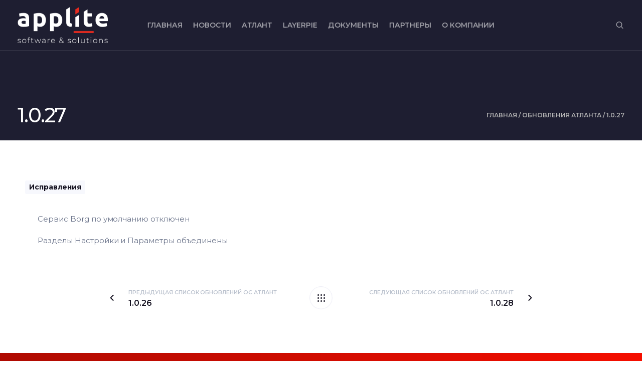

--- FILE ---
content_type: text/html; charset=UTF-8
request_url: https://applite.ru/atlant-changelog/1-0-27
body_size: 19460
content:
<!DOCTYPE html>
<html lang="ru-RU">
	<head>
		<meta charset="UTF-8" />
		<meta name="viewport" content="width=device-width, initial-scale=1, maximum-scale=1">
		<meta name="format-detection" content="telephone=no">
		<link rel="profile" href="http://gmpg.org/xfn/11" />
		<link rel="pingback" href="https://applite.ru/xmlrpc.php" />
		<style>
		    .mobile-nav-wrapper .wtbx_header_text {display:none !important;}
		</style>
		<title>1.0.27 &#8211; Applite</title>
<meta name='robots' content='max-image-preview:large' />
<link rel='dns-prefetch' href='//applite.ru' />
<link rel="alternate" type="application/rss+xml" title="Applite &raquo; Лента" href="https://applite.ru/feed" />
<link rel="alternate" type="application/rss+xml" title="Applite &raquo; Лента комментариев" href="https://applite.ru/comments/feed" />
<script>
/* <![CDATA[ */
window._wpemojiSettings = {"baseUrl":"https:\/\/s.w.org\/images\/core\/emoji\/14.0.0\/72x72\/","ext":".png","svgUrl":"https:\/\/s.w.org\/images\/core\/emoji\/14.0.0\/svg\/","svgExt":".svg","source":{"concatemoji":"https:\/\/applite.ru\/wp-includes\/js\/wp-emoji-release.min.js?ver=6.4.7"}};
/*! This file is auto-generated */
!function(i,n){var o,s,e;function c(e){try{var t={supportTests:e,timestamp:(new Date).valueOf()};sessionStorage.setItem(o,JSON.stringify(t))}catch(e){}}function p(e,t,n){e.clearRect(0,0,e.canvas.width,e.canvas.height),e.fillText(t,0,0);var t=new Uint32Array(e.getImageData(0,0,e.canvas.width,e.canvas.height).data),r=(e.clearRect(0,0,e.canvas.width,e.canvas.height),e.fillText(n,0,0),new Uint32Array(e.getImageData(0,0,e.canvas.width,e.canvas.height).data));return t.every(function(e,t){return e===r[t]})}function u(e,t,n){switch(t){case"flag":return n(e,"\ud83c\udff3\ufe0f\u200d\u26a7\ufe0f","\ud83c\udff3\ufe0f\u200b\u26a7\ufe0f")?!1:!n(e,"\ud83c\uddfa\ud83c\uddf3","\ud83c\uddfa\u200b\ud83c\uddf3")&&!n(e,"\ud83c\udff4\udb40\udc67\udb40\udc62\udb40\udc65\udb40\udc6e\udb40\udc67\udb40\udc7f","\ud83c\udff4\u200b\udb40\udc67\u200b\udb40\udc62\u200b\udb40\udc65\u200b\udb40\udc6e\u200b\udb40\udc67\u200b\udb40\udc7f");case"emoji":return!n(e,"\ud83e\udef1\ud83c\udffb\u200d\ud83e\udef2\ud83c\udfff","\ud83e\udef1\ud83c\udffb\u200b\ud83e\udef2\ud83c\udfff")}return!1}function f(e,t,n){var r="undefined"!=typeof WorkerGlobalScope&&self instanceof WorkerGlobalScope?new OffscreenCanvas(300,150):i.createElement("canvas"),a=r.getContext("2d",{willReadFrequently:!0}),o=(a.textBaseline="top",a.font="600 32px Arial",{});return e.forEach(function(e){o[e]=t(a,e,n)}),o}function t(e){var t=i.createElement("script");t.src=e,t.defer=!0,i.head.appendChild(t)}"undefined"!=typeof Promise&&(o="wpEmojiSettingsSupports",s=["flag","emoji"],n.supports={everything:!0,everythingExceptFlag:!0},e=new Promise(function(e){i.addEventListener("DOMContentLoaded",e,{once:!0})}),new Promise(function(t){var n=function(){try{var e=JSON.parse(sessionStorage.getItem(o));if("object"==typeof e&&"number"==typeof e.timestamp&&(new Date).valueOf()<e.timestamp+604800&&"object"==typeof e.supportTests)return e.supportTests}catch(e){}return null}();if(!n){if("undefined"!=typeof Worker&&"undefined"!=typeof OffscreenCanvas&&"undefined"!=typeof URL&&URL.createObjectURL&&"undefined"!=typeof Blob)try{var e="postMessage("+f.toString()+"("+[JSON.stringify(s),u.toString(),p.toString()].join(",")+"));",r=new Blob([e],{type:"text/javascript"}),a=new Worker(URL.createObjectURL(r),{name:"wpTestEmojiSupports"});return void(a.onmessage=function(e){c(n=e.data),a.terminate(),t(n)})}catch(e){}c(n=f(s,u,p))}t(n)}).then(function(e){for(var t in e)n.supports[t]=e[t],n.supports.everything=n.supports.everything&&n.supports[t],"flag"!==t&&(n.supports.everythingExceptFlag=n.supports.everythingExceptFlag&&n.supports[t]);n.supports.everythingExceptFlag=n.supports.everythingExceptFlag&&!n.supports.flag,n.DOMReady=!1,n.readyCallback=function(){n.DOMReady=!0}}).then(function(){return e}).then(function(){var e;n.supports.everything||(n.readyCallback(),(e=n.source||{}).concatemoji?t(e.concatemoji):e.wpemoji&&e.twemoji&&(t(e.twemoji),t(e.wpemoji)))}))}((window,document),window._wpemojiSettings);
/* ]]> */
</script>
<style id='wp-emoji-styles-inline-css'>

	img.wp-smiley, img.emoji {
		display: inline !important;
		border: none !important;
		box-shadow: none !important;
		height: 1em !important;
		width: 1em !important;
		margin: 0 0.07em !important;
		vertical-align: -0.1em !important;
		background: none !important;
		padding: 0 !important;
	}
</style>
<link rel='stylesheet' id='wp-block-library-css' href='https://applite.ru/wp-includes/css/dist/block-library/style.min.css?ver=6.4.7' media='all' />
<style id='classic-theme-styles-inline-css'>
/*! This file is auto-generated */
.wp-block-button__link{color:#fff;background-color:#32373c;border-radius:9999px;box-shadow:none;text-decoration:none;padding:calc(.667em + 2px) calc(1.333em + 2px);font-size:1.125em}.wp-block-file__button{background:#32373c;color:#fff;text-decoration:none}
</style>
<style id='global-styles-inline-css'>
body{--wp--preset--color--black: #000000;--wp--preset--color--cyan-bluish-gray: #abb8c3;--wp--preset--color--white: #ffffff;--wp--preset--color--pale-pink: #f78da7;--wp--preset--color--vivid-red: #cf2e2e;--wp--preset--color--luminous-vivid-orange: #ff6900;--wp--preset--color--luminous-vivid-amber: #fcb900;--wp--preset--color--light-green-cyan: #7bdcb5;--wp--preset--color--vivid-green-cyan: #00d084;--wp--preset--color--pale-cyan-blue: #8ed1fc;--wp--preset--color--vivid-cyan-blue: #0693e3;--wp--preset--color--vivid-purple: #9b51e0;--wp--preset--gradient--vivid-cyan-blue-to-vivid-purple: linear-gradient(135deg,rgba(6,147,227,1) 0%,rgb(155,81,224) 100%);--wp--preset--gradient--light-green-cyan-to-vivid-green-cyan: linear-gradient(135deg,rgb(122,220,180) 0%,rgb(0,208,130) 100%);--wp--preset--gradient--luminous-vivid-amber-to-luminous-vivid-orange: linear-gradient(135deg,rgba(252,185,0,1) 0%,rgba(255,105,0,1) 100%);--wp--preset--gradient--luminous-vivid-orange-to-vivid-red: linear-gradient(135deg,rgba(255,105,0,1) 0%,rgb(207,46,46) 100%);--wp--preset--gradient--very-light-gray-to-cyan-bluish-gray: linear-gradient(135deg,rgb(238,238,238) 0%,rgb(169,184,195) 100%);--wp--preset--gradient--cool-to-warm-spectrum: linear-gradient(135deg,rgb(74,234,220) 0%,rgb(151,120,209) 20%,rgb(207,42,186) 40%,rgb(238,44,130) 60%,rgb(251,105,98) 80%,rgb(254,248,76) 100%);--wp--preset--gradient--blush-light-purple: linear-gradient(135deg,rgb(255,206,236) 0%,rgb(152,150,240) 100%);--wp--preset--gradient--blush-bordeaux: linear-gradient(135deg,rgb(254,205,165) 0%,rgb(254,45,45) 50%,rgb(107,0,62) 100%);--wp--preset--gradient--luminous-dusk: linear-gradient(135deg,rgb(255,203,112) 0%,rgb(199,81,192) 50%,rgb(65,88,208) 100%);--wp--preset--gradient--pale-ocean: linear-gradient(135deg,rgb(255,245,203) 0%,rgb(182,227,212) 50%,rgb(51,167,181) 100%);--wp--preset--gradient--electric-grass: linear-gradient(135deg,rgb(202,248,128) 0%,rgb(113,206,126) 100%);--wp--preset--gradient--midnight: linear-gradient(135deg,rgb(2,3,129) 0%,rgb(40,116,252) 100%);--wp--preset--font-size--small: 13px;--wp--preset--font-size--medium: 20px;--wp--preset--font-size--large: 36px;--wp--preset--font-size--x-large: 42px;--wp--preset--font-family--inter: "Inter", sans-serif;--wp--preset--font-family--cardo: Cardo;--wp--preset--spacing--20: 0.44rem;--wp--preset--spacing--30: 0.67rem;--wp--preset--spacing--40: 1rem;--wp--preset--spacing--50: 1.5rem;--wp--preset--spacing--60: 2.25rem;--wp--preset--spacing--70: 3.38rem;--wp--preset--spacing--80: 5.06rem;--wp--preset--shadow--natural: 6px 6px 9px rgba(0, 0, 0, 0.2);--wp--preset--shadow--deep: 12px 12px 50px rgba(0, 0, 0, 0.4);--wp--preset--shadow--sharp: 6px 6px 0px rgba(0, 0, 0, 0.2);--wp--preset--shadow--outlined: 6px 6px 0px -3px rgba(255, 255, 255, 1), 6px 6px rgba(0, 0, 0, 1);--wp--preset--shadow--crisp: 6px 6px 0px rgba(0, 0, 0, 1);}:where(.is-layout-flex){gap: 0.5em;}:where(.is-layout-grid){gap: 0.5em;}body .is-layout-flow > .alignleft{float: left;margin-inline-start: 0;margin-inline-end: 2em;}body .is-layout-flow > .alignright{float: right;margin-inline-start: 2em;margin-inline-end: 0;}body .is-layout-flow > .aligncenter{margin-left: auto !important;margin-right: auto !important;}body .is-layout-constrained > .alignleft{float: left;margin-inline-start: 0;margin-inline-end: 2em;}body .is-layout-constrained > .alignright{float: right;margin-inline-start: 2em;margin-inline-end: 0;}body .is-layout-constrained > .aligncenter{margin-left: auto !important;margin-right: auto !important;}body .is-layout-constrained > :where(:not(.alignleft):not(.alignright):not(.alignfull)){max-width: var(--wp--style--global--content-size);margin-left: auto !important;margin-right: auto !important;}body .is-layout-constrained > .alignwide{max-width: var(--wp--style--global--wide-size);}body .is-layout-flex{display: flex;}body .is-layout-flex{flex-wrap: wrap;align-items: center;}body .is-layout-flex > *{margin: 0;}body .is-layout-grid{display: grid;}body .is-layout-grid > *{margin: 0;}:where(.wp-block-columns.is-layout-flex){gap: 2em;}:where(.wp-block-columns.is-layout-grid){gap: 2em;}:where(.wp-block-post-template.is-layout-flex){gap: 1.25em;}:where(.wp-block-post-template.is-layout-grid){gap: 1.25em;}.has-black-color{color: var(--wp--preset--color--black) !important;}.has-cyan-bluish-gray-color{color: var(--wp--preset--color--cyan-bluish-gray) !important;}.has-white-color{color: var(--wp--preset--color--white) !important;}.has-pale-pink-color{color: var(--wp--preset--color--pale-pink) !important;}.has-vivid-red-color{color: var(--wp--preset--color--vivid-red) !important;}.has-luminous-vivid-orange-color{color: var(--wp--preset--color--luminous-vivid-orange) !important;}.has-luminous-vivid-amber-color{color: var(--wp--preset--color--luminous-vivid-amber) !important;}.has-light-green-cyan-color{color: var(--wp--preset--color--light-green-cyan) !important;}.has-vivid-green-cyan-color{color: var(--wp--preset--color--vivid-green-cyan) !important;}.has-pale-cyan-blue-color{color: var(--wp--preset--color--pale-cyan-blue) !important;}.has-vivid-cyan-blue-color{color: var(--wp--preset--color--vivid-cyan-blue) !important;}.has-vivid-purple-color{color: var(--wp--preset--color--vivid-purple) !important;}.has-black-background-color{background-color: var(--wp--preset--color--black) !important;}.has-cyan-bluish-gray-background-color{background-color: var(--wp--preset--color--cyan-bluish-gray) !important;}.has-white-background-color{background-color: var(--wp--preset--color--white) !important;}.has-pale-pink-background-color{background-color: var(--wp--preset--color--pale-pink) !important;}.has-vivid-red-background-color{background-color: var(--wp--preset--color--vivid-red) !important;}.has-luminous-vivid-orange-background-color{background-color: var(--wp--preset--color--luminous-vivid-orange) !important;}.has-luminous-vivid-amber-background-color{background-color: var(--wp--preset--color--luminous-vivid-amber) !important;}.has-light-green-cyan-background-color{background-color: var(--wp--preset--color--light-green-cyan) !important;}.has-vivid-green-cyan-background-color{background-color: var(--wp--preset--color--vivid-green-cyan) !important;}.has-pale-cyan-blue-background-color{background-color: var(--wp--preset--color--pale-cyan-blue) !important;}.has-vivid-cyan-blue-background-color{background-color: var(--wp--preset--color--vivid-cyan-blue) !important;}.has-vivid-purple-background-color{background-color: var(--wp--preset--color--vivid-purple) !important;}.has-black-border-color{border-color: var(--wp--preset--color--black) !important;}.has-cyan-bluish-gray-border-color{border-color: var(--wp--preset--color--cyan-bluish-gray) !important;}.has-white-border-color{border-color: var(--wp--preset--color--white) !important;}.has-pale-pink-border-color{border-color: var(--wp--preset--color--pale-pink) !important;}.has-vivid-red-border-color{border-color: var(--wp--preset--color--vivid-red) !important;}.has-luminous-vivid-orange-border-color{border-color: var(--wp--preset--color--luminous-vivid-orange) !important;}.has-luminous-vivid-amber-border-color{border-color: var(--wp--preset--color--luminous-vivid-amber) !important;}.has-light-green-cyan-border-color{border-color: var(--wp--preset--color--light-green-cyan) !important;}.has-vivid-green-cyan-border-color{border-color: var(--wp--preset--color--vivid-green-cyan) !important;}.has-pale-cyan-blue-border-color{border-color: var(--wp--preset--color--pale-cyan-blue) !important;}.has-vivid-cyan-blue-border-color{border-color: var(--wp--preset--color--vivid-cyan-blue) !important;}.has-vivid-purple-border-color{border-color: var(--wp--preset--color--vivid-purple) !important;}.has-vivid-cyan-blue-to-vivid-purple-gradient-background{background: var(--wp--preset--gradient--vivid-cyan-blue-to-vivid-purple) !important;}.has-light-green-cyan-to-vivid-green-cyan-gradient-background{background: var(--wp--preset--gradient--light-green-cyan-to-vivid-green-cyan) !important;}.has-luminous-vivid-amber-to-luminous-vivid-orange-gradient-background{background: var(--wp--preset--gradient--luminous-vivid-amber-to-luminous-vivid-orange) !important;}.has-luminous-vivid-orange-to-vivid-red-gradient-background{background: var(--wp--preset--gradient--luminous-vivid-orange-to-vivid-red) !important;}.has-very-light-gray-to-cyan-bluish-gray-gradient-background{background: var(--wp--preset--gradient--very-light-gray-to-cyan-bluish-gray) !important;}.has-cool-to-warm-spectrum-gradient-background{background: var(--wp--preset--gradient--cool-to-warm-spectrum) !important;}.has-blush-light-purple-gradient-background{background: var(--wp--preset--gradient--blush-light-purple) !important;}.has-blush-bordeaux-gradient-background{background: var(--wp--preset--gradient--blush-bordeaux) !important;}.has-luminous-dusk-gradient-background{background: var(--wp--preset--gradient--luminous-dusk) !important;}.has-pale-ocean-gradient-background{background: var(--wp--preset--gradient--pale-ocean) !important;}.has-electric-grass-gradient-background{background: var(--wp--preset--gradient--electric-grass) !important;}.has-midnight-gradient-background{background: var(--wp--preset--gradient--midnight) !important;}.has-small-font-size{font-size: var(--wp--preset--font-size--small) !important;}.has-medium-font-size{font-size: var(--wp--preset--font-size--medium) !important;}.has-large-font-size{font-size: var(--wp--preset--font-size--large) !important;}.has-x-large-font-size{font-size: var(--wp--preset--font-size--x-large) !important;}
.wp-block-navigation a:where(:not(.wp-element-button)){color: inherit;}
:where(.wp-block-post-template.is-layout-flex){gap: 1.25em;}:where(.wp-block-post-template.is-layout-grid){gap: 1.25em;}
:where(.wp-block-columns.is-layout-flex){gap: 2em;}:where(.wp-block-columns.is-layout-grid){gap: 2em;}
.wp-block-pullquote{font-size: 1.5em;line-height: 1.6;}
</style>
<link rel='stylesheet' id='contact-form-7-css' href='https://applite.ru/wp-content/plugins/contact-form-7/includes/css/styles.css?ver=5.9.8' media='all' />
<style id='woocommerce-inline-inline-css'>
.woocommerce form .form-row .required { visibility: visible; }
</style>
<link rel='stylesheet' id='scape-woocommerce-css' href='https://applite.ru/wp-content/themes/scape/library/css/woocommerce.css?ver=1.4.9' media='all' />
<link rel='stylesheet' id='scape-style-css' href='https://applite.ru/wp-content/themes/scape/library/css/app.css?ver=1.4.9' media='all' />
<style id='scape-style-inline-css'>
.wtbx-site-preloader-inner {visibility:hidden; opacity: 0;}
</style>
<link rel='stylesheet' id='scape-style-preloaders-css' href='//applite.ru/wp-content/uploads/wtbx_custom_styles/style-custom-preloaders.css?ver=1768898142' media='all' />
<link rel='stylesheet' id='scape-ui-font-css' href='https://applite.ru/wp-content/themes/scape/library/fonts/scape-ui.min.css?ver=1.4.9' media='all' />
<link rel='stylesheet' id='scape-header-style-css' href='//applite.ru/wp-content/uploads/wtbx_custom_styles/style-custom-header-9.css?ver=1.4.9' media='all' />
<link rel='stylesheet' id='tablepress-default-css' href='https://applite.ru/wp-content/tablepress-combined.min.css?ver=15' media='all' />
<link rel='stylesheet' id='js_composer_front-css' href='https://applite.ru/wp-content/plugins/js_composer/assets/css/js_composer.min.css?ver=6.3.0' media='all' />
<script src="https://applite.ru/wp-content/plugins/wp-yandex-metrika/assets/YmEc.min.js?ver=1.1.7" id="wp-yandex-metrika_YmEc-js"></script>
<script src="https://applite.ru/wp-includes/js/jquery/jquery.min.js?ver=3.7.1" id="jquery-core-js"></script>
<script src="https://applite.ru/wp-includes/js/jquery/jquery-migrate.min.js?ver=3.4.1" id="jquery-migrate-js"></script>
<script src="https://applite.ru/wp-content/plugins/wp-yandex-metrika/assets/frontend.min.js?ver=1.1.7" id="wp-yandex-metrika_frontend-js"></script>
<script src="https://applite.ru/wp-content/plugins/woocommerce/assets/js/jquery-blockui/jquery.blockUI.min.js?ver=2.7.0-wc.9.1.5" id="jquery-blockui-js" defer="defer" data-wp-strategy="defer"></script>
<script src="https://applite.ru/wp-content/plugins/woocommerce/assets/js/js-cookie/js.cookie.min.js?ver=2.1.4-wc.9.1.5" id="js-cookie-js" defer="defer" data-wp-strategy="defer"></script>
<script id="woocommerce-js-extra">
/* <![CDATA[ */
var woocommerce_params = {"ajax_url":"\/wp-admin\/admin-ajax.php","wc_ajax_url":"\/?wc-ajax=%%endpoint%%"};
/* ]]> */
</script>
<script src="https://applite.ru/wp-content/plugins/woocommerce/assets/js/frontend/woocommerce.min.js?ver=9.1.5" id="woocommerce-js" defer="defer" data-wp-strategy="defer"></script>
<link rel="https://api.w.org/" href="https://applite.ru/wp-json/" /><link rel="alternate" type="application/json" href="https://applite.ru/wp-json/wp/v2/atlant-changelog/1478" /><link rel="canonical" href="https://applite.ru/atlant-changelog/1-0-27" />
<link rel='shortlink' href='https://applite.ru/?p=1478' />
<link rel="alternate" type="application/json+oembed" href="https://applite.ru/wp-json/oembed/1.0/embed?url=https%3A%2F%2Fapplite.ru%2Fatlant-changelog%2F1-0-27" />
<link rel="alternate" type="text/xml+oembed" href="https://applite.ru/wp-json/oembed/1.0/embed?url=https%3A%2F%2Fapplite.ru%2Fatlant-changelog%2F1-0-27&#038;format=xml" />
<meta name="yandex-tableau-widget" content="logo=http://applite.ru/wp-content/uploads/logo-tab.png, color=#152028"/>	<noscript><style>.woocommerce-product-gallery{ opacity: 1 !important; }</style></noscript>
	<style>.recentcomments a{display:inline !important;padding:0 !important;margin:0 !important;}</style><meta name="generator" content="Powered by WPBakery Page Builder - drag and drop page builder for WordPress."/>
        <!-- Yandex.Metrica counter -->
        <script>
            (function (m, e, t, r, i, k, a) {
                m[i] = m[i] || function () {
                    (m[i].a = m[i].a || []).push(arguments)
                };
                m[i].l = 1 * new Date();
                k = e.createElement(t), a = e.getElementsByTagName(t)[0], k.async = 1, k.src = r, a.parentNode.insertBefore(k, a)
            })
            (window, document, "script", "https://mc.yandex.ru/metrika/tag.js", "ym");

            ym("92506370", "init", {
                clickmap: true,
                trackLinks: true,
                accurateTrackBounce: true,
                webvisor: true,
                ecommerce: "dataLayer",
                params: {
                    __ym: {
                        "ymCmsPlugin": {
                            "cms": "wordpress",
                            "cmsVersion":"6.4",
                            "pluginVersion": "1.1.7",
                            "ymCmsRip": "1555181464"
                        }
                    }
                }
            });
        </script>
        <!-- /Yandex.Metrica counter -->
        <style id='wp-fonts-local'>
@font-face{font-family:Inter;font-style:normal;font-weight:300 900;font-display:fallback;src:url('https://applite.ru/wp-content/plugins/woocommerce/assets/fonts/Inter-VariableFont_slnt,wght.woff2') format('woff2');font-stretch:normal;}
@font-face{font-family:Cardo;font-style:normal;font-weight:400;font-display:fallback;src:url('https://applite.ru/wp-content/plugins/woocommerce/assets/fonts/cardo_normal_400.woff2') format('woff2');}
</style>
<link rel="icon" href="https://applite.ru/wp-content/uploads/2019/08/cropped-favicon-1-32x32.png" sizes="32x32" />
<link rel="icon" href="https://applite.ru/wp-content/uploads/2019/08/cropped-favicon-1-192x192.png" sizes="192x192" />
<link rel="apple-touch-icon" href="https://applite.ru/wp-content/uploads/2019/08/cropped-favicon-1-180x180.png" />
<meta name="msapplication-TileImage" content="https://applite.ru/wp-content/uploads/2019/08/cropped-favicon-1-270x270.png" />
		<style id="wp-custom-css">
			.background_white{
	background-color: white;
}
.padding_5{
	padding: 5px;
}
.margin_top_15{
	margin-top: 15px;
}
@media screen and (max-width:1100px){
	#header-wrapper-mobile{
		display: block!important
	}
	#header-wrapper{
		display: none!important
	}
}
.wp_bitrix_open_btn_wrap{
	display: flex;
  justify-content: center;
  align-items: center;
}
.wp_bitrix_open_btn{
	background-color: #e62a1f;
  color: #fff;
  display: inline-block;
  font-weight: 600;
  line-height: 3.8em;
  font-size: .928571em;
  padding: 0 2.2em;
  border: none;
  border-radius: 5em;
  margin-right: 15px;
}
.b24-form-control-container input[type="checkbox"]{
	position: relative !important;
  left: 0px !important;
  visibility: visible !important;
  top: 0;
}
.b24-form-field-agreement-link{
	white-space: normal;
}
.b24-window-mounts{
	position: absolute;
  z-index: 10000000;
}
@media screen and (max-width:600px){
	.wp_bitrix_open_btn_wrap{
		flex-direction: column;
	}
	.wp_bitrix_open_btn{
		margin-right: 0px;
		margin-bottom: 15px;
	}
	.wp_address_white_space span.wtbx_button_inner{
    white-space: normal!important;
}
}		</style>
		<noscript><style> .wpb_animate_when_almost_visible { opacity: 1; }</style></noscript>	</head>

	
	<body class="atlant-changelog-template-default single single-atlant-changelog postid-1478 theme-scape woocommerce-no-js device-desktop wtbx-page-init anim_disable_mobile_landscape wtbx-smartimages-off scape-ver-1.4.9 scape-core-ver-1.4.8 wpb-js-composer js-comp-ver-6.3.0 vc_responsive" data-smoothscroll="1" data-transition="fade">

    <!-- Yandex.Metrika counter -->
<script >
   (function(m,e,t,r,i,k,a){m[i]=m[i]||function(){(m[i].a=m[i].a||[]).push(arguments)};
   m[i].l=1*new Date();k=e.createElement(t),a=e.getElementsByTagName(t)[0],k.async=1,k.src=r,a.parentNode.insertBefore(k,a)})
   (window, document, "script", "https://mc.yandex.ru/metrika/tag.js", "ym");

   ym(55214998, "init", {
        clickmap:true,
        trackLinks:true,
        accurateTrackBounce:true,
        webvisor:true
   });
</script>
<noscript><div><img src="https://mc.yandex.ru/watch/55214998" style="position:absolute; left:-9999px;" alt="" /></div></noscript>
<!-- /Yandex.Metrika counter -->
			<div id="wtbx-site-preloader" class="preloader_fade">
			<div class="wtbx-site-preloader-inner">
				
<div class="wtbx-preloader-wrapper wtbx-preloader-global">
	<div class="wtbx-preloader-container">

		
			<div class="wtbx-preloader wtbx-preloader-8">
				<div class="pulsation"></div>
			</div>

			</div>
</div>			</div>
		</div>
	
    <div id="site">

	
    <div class="wtbx_mobile_backdrop"></div>
    <nav id="mobile-header" class="header-mobile-side wtbx_skin_dark wtbx_design_default" data-width="290">
        <div class="mobile-nav-wrapper">
            <div class="mobile-nav-header">
                <div class="wtbx_mobile_close"></div>
            </div>
                                    <div class="wtbx_hs wtbx_hs_header">
                            <div class="wtbx_hs_inner clearfix">                                    <div class="wtbx_ha wtbx_ha_header_top clearfix"><div class="wtbx_header_part header_button header_button_alt wtbx_search_field_wrapper">
	<div class="search_field">
		<form role="search" method="get" class="searchform" action="https://applite.ru/">
			<input type="text" name="s" class="search-input" placeholder="Поиск" />
						<i class="scape-ui-search"></i>
		</form>
	</div>
</div></div>
                                </div>
                        </div>
                                            <div class="wtbx_hs wtbx_hs_main">
                            <div class="wtbx_hs_inner clearfix">                                    <div class="wtbx_ha wtbx_ha_main_main clearfix"><nav class="wtbx_header_part wtbx_menu_nav">
	<span class="wtbx_header_placeholder" data-slug="main-menu"></span></nav></div>
                                </div>
                        </div>
                                            <div class="wtbx_hs wtbx_hs_footer">
                            <div class="wtbx_hs_inner clearfix">                                    <div class="wtbx_ha wtbx_ha_footer_bottom_stack clearfix">	<div class="wtbx_header_part wtbx_header_text_wrapper">
		<div class="wtbx_header_text">© 2020 Applite.</div>
	</div>
</div>
                                </div>
                        </div>
                            </div>
    </nav>


	<!-- Wrapper start -->
	<div id="wrapper">
		
	
    <header id="site-header" class="header-layout-9 header_sticky_no_topbar header_sticky_no_bottombar" data-width="768" data-height="" data-skin="dark">
		
<div id="header-wrapper" class="header-desktop header-wrapper header-style-9  header-contained with-borders header-skin-dark header_sticky header_sticky_scroll sticky-skin-light header_anim_2 shadow_sticky">
	<div id="header-container" class="clearfix">
						<div class="wtbx_hs wtbx_hs_header">
					<div class="wtbx_hs_inner">

<div class="wtbx_header_logo_wrapper with_sticky_logo">
	<a class="wtbx_header_logo" href="https://applite.ru/">
					<img class="wtbx_logo_img" width="180" height="72" src="https://applite.ru/wp-content/uploads/2019/08/applite-logo-dark-bg-250x100.png" alt="Applite" />
						<img class="wtbx_logo_img wtbx_logo_sticky" width="180" height="72" src="https://applite.ru/wp-content/uploads/2019/08/applite-logo-light-bg-250x72.png" alt="Applite" />
				</a>
</div>							<div class="wtbx_ha wtbx_ha_header_main clearfix"><nav class="wtbx_header_part wtbx_menu_nav">
	<ul id="menu-main-menu" class="menu"><li class="menu-item menu-item-depth-0  menu-item-18" data-id="menu-item-18"><a href="/" class="menu-link main-menu-link item-title">Главная</a></li>
<li class="menu-item menu-item-depth-0 has-submenu  menu-item-629" data-id="menu-item-629"><a href="https://applite.ru/blog" class="menu-link main-menu-link item-title">Новости</a>
<div class="sub-menu"><ul class="menu-depth-1 sub-menu sub-menu-group">
	<li class="sub-menu-item menu-item-depth-1  menu-item-1158" data-id="menu-item-1158"><a href="https://applite.ru/category/news" class="menu-link sub-menu-link">Новости</a></li>
	<li class="sub-menu-item menu-item-depth-1  menu-item-1157" data-id="menu-item-1157"><a href="https://applite.ru/category/event-atlant" class="menu-link sub-menu-link">События Атлант</a></li>
</ul></div>
</li>
<li class="menu-item menu-item-depth-0  menu-item-2530" data-id="menu-item-2530"><a href="https://atlant-os.ru/atlant" class="menu-link main-menu-link item-title">Атлант</a></li>
<li class="menu-item menu-item-depth-0  menu-item-2531" data-id="menu-item-2531"><a href="https://layerpie.ru/layerpie" class="menu-link main-menu-link item-title">LayerPIE</a></li>
<li class="menu-item menu-item-depth-0  menu-item-1367" data-id="menu-item-1367"><a href="https://applite.ru/documents" class="menu-link main-menu-link item-title">Документы</a></li>
<li class="menu-item menu-item-depth-0  menu-item-2472" data-id="menu-item-2472"><a href="https://applite.ru/partners" class="menu-link main-menu-link item-title">Партнеры</a></li>
<li class="menu-item menu-item-depth-0 has-submenu  menu-item-2892" data-id="menu-item-2892"><a href="/" class="menu-link main-menu-link item-title">О компании</a>
<div class="sub-menu"><ul class="menu-depth-1 sub-menu sub-menu-group">
	<li class="sub-menu-item menu-item-depth-1  menu-item-2893" data-id="menu-item-2893"><a href="https://applite.ru/missiya-kompanii" class="menu-link sub-menu-link">Миссия компании</a></li>
	<li class="sub-menu-item menu-item-depth-1  menu-item-645" data-id="menu-item-645"><a href="https://applite.ru/contacts" class="menu-link sub-menu-link">Контакты</a></li>
</ul></div>
</li>
</ul></nav></div>
													<div class="wtbx_ha wtbx_ha_header_right clearfix"><div id="trigger-header-search" class="wtbx_header_part header_button search_button_wrapper header_button_height">
	<div class="search_button wtbx_h_text_color wtbx_h_text_color_hover">
		<i class="scape-ui-search"></i>
	</div>
</div>
</div>
						</div>
				</div>
				</div>
</div>		
    <div id="header-wrapper-mobile" class="header-mobile header-wrapper header-mobile-top header_sticky_scroll shadow_default_sticky">
        <div id="header-container-mobile" class="clearfix">
                                    <div class="wtbx_hs wtbx_hs_top_header">
                            <div class="wtbx_hs_inner clearfix">

<div class="wtbx_header_logo_wrapper with_sticky_logo">
	<a class="wtbx_header_logo" href="https://applite.ru/">
					<img class="wtbx_logo_img" width="140" height="40" src="https://applite.ru/wp-content/uploads/2019/08/applite-logo-dark-bg-250x72.png" alt="Applite" />
			</a>
</div>                                        <div class="wtbx_ha wtbx_ha_top_header_right clearfix">                                                <div class="wtbx_header_part wtbx_mobile_trigger">
                                                    <div class="wtbx_header_trigger_inner">
                                                        <div class="line first"></div>
                                                        <div class="line second"></div>
                                                        <div class="line third"></div>
                                                    </div>
                                                </div>
                                            </div>
                                    </div>
                        </div>
                        </div>
    </div>

	</header><!-- #site-header -->

		<!-- Main start -->
		<div id="main" class="wtbx-footer-default">

						
            
			
            <div id="page-header" class="layout-five type-default wtbx-fadeout wtbx_parallax_wrapper" data-layout="five" data-decoration="" data-fullscroll="" data-skin="light">
				<div class="page-header-bg-wrapper">
					<div class="page-header-bg wtbx-element-reveal wtbx-reveal-cont">
						<div class="page-header-image-wrapper">
							<div class="page-header-image wtbx-entry-media " data-parallax-strength="">
															</div>
						</div>
						<div class="page-header-shadow"></div>
					</div>
				</div>
				<div class="page-header-overlay"></div>

				<div class="page-header-inner">

					
                    <div class="page-header-content clearfix">

					<div class="row-inner clearfix"><div class="wtbx-col-sm-12"><div class="page-header-wrapper">
					<div class="wtbx-page-title">
						<div class="row-inner clearfix">
							<div class="wtbx-col-sm-12">
								<h1>1.0.27</h1>
							</div>
						</div>
					</div>

					<div class="wtbx-page-breadcrumbs"><div class="row-inner clearfix"><div class="wtbx-col-sm-12"><div class="breadcrumbs-path"><div><a href="https://applite.ru/" class="home">Главная</a> <span class='separator'>/</span> <a href="https://applite.ru/atlant-changelog" title="Обновления Атланта">Обновления Атланта</a> <span class='separator'>/</span> 1.0.27</div></div></div></div></div>
					</div></div></div>
                    </div>

					
                </div>

				
			</div>

		
			<!-- Page-wrap start -->
			<div id="page-wrap" class="clearfix">

<article itemscope itemtype="http://schema.org/Article" id="post-1478" class="atlant-changelog-entry clearfix post-1478 atlant-changelog type-atlant-changelog status-publish hentry software_products-prometey">
	<div id="container" class="row-inner  width-default">

        <div class="wtbx-content-body wtbx-atlant-changelog-body clearfix">
            <div id="content">

                
                    <article id="post-1478" class="post-entry clearfix post-1478 atlant-changelog type-atlant-changelog status-publish hentry software_products-prometey">
	<div class="post-entry-header">
	        	</div><!-- .entry-header --><div class="entry-meta single-post-meta">

	
	
</div>
<div class="entry-content">
	<div class="wtbx_vc_row wtbx_vc_row-99440724 wtbx_stretch_row wtbx_anim_style_1" data-skin="light"><div class="wtbx_vc_el_container wtbx_vc_row_container"><div class="wtbx_vc_el_inner wtbx_vc_row_inner"><div class="wtbx_row_wrapper"><div class="wtbx_row_content clearfix"><div class="wtbx_row_content_wrapper"><div class="wtbx_row_content_inner clearfix"><div class="wtbx_vc_column vc_col-sm-12 wtbx_with_image wtbx_vc_column-99442195"><div class="wtbx_vc_el_container wtbx_vc_column_container"><div class="wtbx_vc_el_inner wtbx_vc_column_inner"><div class="wtbx_column_wrapper clearfix"><div class="wtbx_column_content"><div class="wtbx_vc_list_item wtbx_vc_list_item-99442880 wtbx_bullet_text wtbx_style_1 wtbx_offset_lg wtbx_bullet_big wtbx_skin_light"><div class="wtbx_vc_el_container wtbx_vc_list_item_container"><div class="wtbx_vc_el_inner wtbx_vc_list_item_inner"><div class="wtbx_vc_list_item_bullet"><div class="wtbx_vc_list_item_bullet_text wtbx-text">Исправления</div></div><div class="wtbx_vc_list_item_content"></div></div></div></div></div></div></div></div></div></div></div></div></div></div></div></div>
<ol>Сервис Borg по умолчанию отключен</ol>
<ol>Разделы Настройки и Параметры объединены</ol>
	</div><!-- .entry-content --></article><!-- #post-## -->
                
            </div><!-- #content -->

                        </div>

            <div class="wtbx-width wtbx-large-7 wtbx-medium-8 wtbx-small-9">
	<div class="wtbx-navigation-wrapper atlant-changelog-nav-wrapper wtbx-page-nav-wrapper wtbx-layout-bottom">
		<nav class="wtbx-navigation atlant-changelog-nav wtbx-page-nav wtbx-skin-light">
			<div class="wtbx-nav-inner atlant-changelog-nav-inner row-inner clearfix">
				<ul class="wtbx-col-sm-12 wtbx-nav-column">

											<li><a class="wtbx-nav-back atlant-changelog-back" href="https://applite.ru/atlant-changelog" title="Назад">
							<div class="wtbx-nav-back-inner">
								<div class="dot first"></div>
								<div class="dot second"></div>
								<div class="dot third"></div>
							</div>
						</a></li>
					<li class="wtbx-nav-prev atlant-changelog-prev clearfix wtbx-element-reveal wtbx-reveal-cont"><a href="https://applite.ru/atlant-changelog/1-0-26" rel="prev"><div class="wtbx-nav-content"><span class="wtbx-nav-meta wtbx-nav-meta-prev">Предыдущая Список обновлений ОС Атлант</span><span class="wtbx-nav-title wtbx-nav-title-prev">1.0.26</span></div></a></li><li class="wtbx-nav-next atlant-changelog-prev clearfix wtbx-element-reveal wtbx-reveal-cont"><a href="https://applite.ru/atlant-changelog/1-0-28" rel="next"><div class="wtbx-nav-content"><span class="wtbx-nav-meta wtbx-nav-meta-next">Следующая Список обновлений ОС Атлант</span><span class="wtbx-nav-title wtbx-nav-title-next">1.0.28</span></div></a></li>				</ul>
			</div>
		</nav>
	</div>

            </div>

	</div><!-- #container -->
</article>



	                        </div><!-- #page-wrap  -->

                        
<footer id="footer" class="wtbx_skin_light">
    <div class="wtbx_vc_row wtbx_vc_row-99451917 wtbx_stretch_row wtbx_anim_style_1 wtbx_row-flex-align-stretch wtbx_row-content-align-middle wtbx_row-flex" data-skin="light"><div class="wtbx_vc_el_container wtbx_vc_row_container"><div class="wtbx_vc_el_inner wtbx_vc_row_inner"><div class="wtbx_row_wrapper"><div class="wtbx_row_bg"></div><div class="wtbx_row_content clearfix"><div class="wtbx_row_content_wrapper"><div class="wtbx_row_content_inner clearfix"><div class="wtbx_vc_column vc_col-sm-8 wtbx_with_image wtbx_vc_column-99453181 wtbx_center_align_tablet_portrait"><div class="wtbx_vc_el_container wtbx_vc_column_container"><div class="wtbx_vc_el_inner wtbx_vc_column_inner"><div class="wtbx_column_wrapper clearfix"><div class="wtbx_column_content"><div class="wtbx_vc_text_element wtbx_vc_text_element-99453782 wtbx_display_block wtbx_disable_margin wtbx_appearance_animation wtbx-anim-left-to-right-small wtbx-duration-600 wtbx_easing-natural"><div class="wtbx_vc_el_container wtbx_vc_text_element_container"><div class="wtbx_text_element_content"><div class="wtbx_text_element_inner"><p>Есть проект или задача? Свяжись с нами и мы сможем помочь!</p>
</div></div></div></div><div class="wtbx_vc_text_element wtbx_vc_text_element-99454266 wtbx_display_block wtbx_disable_margin wtbx_appearance_animation wtbx-anim-left-to-right-small wtbx-duration-700 wtbx-delay-100 wtbx_easing-natural"><div class="wtbx_vc_el_container wtbx_vc_text_element_container"><div class="wtbx_text_element_content"><div class="wtbx_text_element_inner"><p>Нажмите на кнопку «Рассказать о проекте» и заполните все необходимые поля формы.</p>
</div></div></div></div></div></div></div></div></div><div class="wtbx_vc_column vc_col-sm-4 wtbx_with_image wtbx_vc_column-99454876 wtbx_align_right wtbx_center_align_tablet_portrait"><div class="wtbx_vc_el_container wtbx_vc_column_container"><div class="wtbx_vc_el_inner wtbx_vc_column_inner"><div class="wtbx_column_wrapper clearfix"><div class="wtbx_column_content">
	<div class="wpb_raw_code wpb_content_element wpb_raw_html" >
		<div class="wpb_wrapper">
			<div class="wp_bitrix_open_btn_wrap">
<script data-b24-form="click/14/03ywly" data-skip-moving="true">(function(w,d,u){var s=d.createElement('script');s.async=true;s.src=u+'?'+(Date.now()/180000|0);var h=d.getElementsByTagName('script')[0];h.parentNode.insertBefore(s,h);})(window,document,'https://cdn-ru.bitrix24.ru/b26166270/crm/form/loader_14.js');</script>
 <button class="wp_bitrix_open_btn" style="background: white; color:black">Рассказать о проекте</button>
</div>
		</div>
	</div>
</div></div></div></div></div></div></div></div></div></div></div></div><div class="wtbx_vc_row wtbx_vc_row-99457006 wtbx_stretch_row wtbx_center_align_mobile_landscape wtbx_anim_style_1 wtbx_row-flex-align-stretch wtbx_row-flex" data-skin="light"><div class="wtbx_vc_el_container wtbx_vc_row_container"><div class="wtbx_vc_el_inner wtbx_vc_row_inner"><div class="wtbx_row_wrapper"><div class="wtbx_row_bg"></div><div class="wtbx_row_content clearfix"><div class="wtbx_row_content_wrapper"><div class="wtbx_row_content_inner clearfix"><div class="wtbx_vc_column vc_col-sm-4 wtbx_with_image wtbx_vc_column-99458086"><div class="wtbx_vc_el_container wtbx_vc_column_container"><div class="wtbx_vc_el_inner wtbx_vc_column_inner"><div class="wtbx_column_wrapper clearfix"><div class="wtbx_column_content"><div class="wtbx_vc_image_element wtbx_vc_image_element-99458947 wtbx_img_align_center wtbx_preloader_cont"><div class="wtbx_image_wrapper wtbx_with_image"><div class="wtbx_vc_el_container wtbx_vc_image_element_container"><div class="wtbx_vc_el_inner wtbx_vc_image_element_inner"><div class="wtbx_image_inner"><a class="wtbx_image_overlap" href="#" target="_self"></a><div class="wtbx-image-crop" style="padding-bottom: 40%"><img loading="lazy" decoding="async" width="250" height="100" src="https://applite.ru/wp-content/uploads/2019/08/applite-logo-dark-bg-250x100.png" class="wtbx-lazyloaded" alt="applite-logo-dark-bg-250&#215;100" /></div></div></div></div></div></div></div></div></div></div></div><div class="wtbx_vc_column vc_col-sm-2 wtbx_with_image wtbx_vc_column-99461408"><div class="wtbx_vc_el_container wtbx_vc_column_container"><div class="wtbx_vc_el_inner wtbx_vc_column_inner"><div class="wtbx_column_wrapper clearfix"><div class="wtbx_column_content"><div  class="vc_wp_custommenu wpb_content_element"><div class="widget widget_nav_menu"><ul id="menu-footer-menu" class="menu"><li class="menu-item menu-item-depth-0  menu-item-654" data-id="menu-item-654"><a href="https://applite.ru/" class="menu-link main-menu-link item-title">Главная</a></li>
<li class="menu-item menu-item-depth-0  menu-item-653" data-id="menu-item-653"><a href="https://applite.ru/blog" class="menu-link main-menu-link item-title">Новости и события</a></li>
<li class="menu-item menu-item-depth-0  menu-item-889" data-id="menu-item-889"><a href="https://applite.ru/atlant" class="menu-link main-menu-link item-title">Атлант</a></li>
<li class="menu-item menu-item-depth-0  menu-item-1368" data-id="menu-item-1368"><a href="https://applite.ru/documents" class="menu-link main-menu-link item-title">Документы</a></li>
<li class="menu-item menu-item-depth-0  menu-item-652" data-id="menu-item-652"><a href="https://applite.ru/contacts" class="menu-link main-menu-link item-title">Контакты</a></li>
</ul></div></div></div></div></div></div></div><div class="wtbx_vc_column vc_col-sm-5 wtbx_with_image wtbx_vc_column-99471724 wtbx_center_align_tablet_portrait mc-modern"><div class="wtbx_vc_el_container wtbx_vc_column_container"><div class="wtbx_vc_el_inner wtbx_vc_column_inner"><div class="wtbx_column_wrapper clearfix"><div class="wtbx_column_content"><div class="wtbx_vc_text_element wtbx_vc_text_element-99472359 wtbx_display_block wtbx_disable_margin"><div class="wtbx_vc_el_container wtbx_vc_text_element_container"><div class="wtbx_text_element_content"><div class="wtbx_text_element_inner"><p>Остались вопросы? Вы можете связаться с нами по контактным данным указанным ниже и обсудить ваш проект или задачу.</p>
</div></div></div></div>

<div class="wtbx_vc_empty_space wtbx_vc_empty_space-99472959">
		<span class="wtbx_empty_space_inner"></span>
</div>
<div class="wtbx_vc_button wtbx_vc_button-99473560 wtbx_style_link wtbx_size_7 wtbx_display_block wtbx_link_decoration"><div class="wtbx_vc_el_container wtbx_vc_button_container"><div class="wtbx_vc_el_inner wtbx_vc_button_inner"><a  target="_self" class="wtbx-button wtbx-button-link wp_address_white_space"><i class="scape-basic-Location-2 wtbx_vc_icon"></i><span class="wtbx_button_inner">660075, г. Красноярск, ул. Республики 72В, стр. 6, оф. 9</span></a></div></div></div><div class="wtbx_vc_button wtbx_vc_button-99474314 wtbx_style_link wtbx_size_7 wtbx_display_block wtbx_link_decoration"><div class="wtbx_vc_el_container wtbx_vc_button_container"><div class="wtbx_vc_el_inner wtbx_vc_button_inner"><a  href="tel:%20+79029287000" target="_blank" class="wtbx-button wtbx-button-link"><i class="scape-basic-Phone wtbx_vc_icon"></i><span class="wtbx_button_inner">+7 (391) 2739043</span></a></div></div></div><div class="wtbx_vc_button wtbx_vc_button-99474900 wtbx_style_link wtbx_size_7 wtbx_display_block wtbx_link_decoration"><div class="wtbx_vc_el_container wtbx_vc_button_container"><div class="wtbx_vc_el_inner wtbx_vc_button_inner"><a  href="mailto:%20info@mail.ru" target="_blank" class="wtbx-button wtbx-button-link"><i class="scape-basic-At wtbx_vc_icon"></i><span class="wtbx_button_inner">info@applite.ru</span></a></div></div></div><div class="wtbx_vc_button wtbx_vc_button-99475464 wtbx_style_link wtbx_size_7 wtbx_display_block wtbx_link_decoration"><div class="wtbx_vc_el_container wtbx_vc_button_container"><div class="wtbx_vc_el_inner wtbx_vc_button_inner"><a  href="https://vk.com/applite.group" target="_blank" class="wtbx-button wtbx-button-link"><i class="scape-brands-VK wtbx_vc_icon"></i><span class="wtbx_button_inner">ВКонтакте</span></a></div></div></div><div class="wtbx_vc_button wtbx_vc_button-99476005 wtbx_style_link wtbx_size_7 wtbx_display_block wtbx_link_decoration"><div class="wtbx_vc_el_container wtbx_vc_button_container"><div class="wtbx_vc_el_inner wtbx_vc_button_inner"><a  href="https://rutube.ru/channel/25935524/" target="_blank" class="wtbx-button wtbx-button-link"><i class="scape-brands-Youtube-1 wtbx_vc_icon"></i><span class="wtbx_button_inner">RUTUBE</span></a></div></div></div></div></div></div></div></div><div class="wtbx_vc_column vc_col-sm-1 wtbx_with_image wtbx_vc_column-99476682"><div class="wtbx_vc_el_container wtbx_vc_column_container"><div class="wtbx_vc_el_inner wtbx_vc_column_inner"><div class="wtbx_column_wrapper clearfix"><div class="wtbx_column_content"><div class="wtbx_vc_image_element wtbx_vc_image_element-99477454 wtbx_img_align_center wtbx_preloader_cont"><div class="wtbx_image_wrapper wtbx_with_image"><div class="wtbx_vc_el_container wtbx_vc_image_element_container"><div class="wtbx_vc_el_inner wtbx_vc_image_element_inner"><div class="wtbx_image_inner"><a class="wtbx_image_overlap" href="https://www.sk.ru/" target="_blank" rel="nofollow"></a><div class="wtbx-image-crop" style="padding-bottom: 74.63%"><img loading="lazy" decoding="async" width="402" height="300" src="https://applite.ru/wp-content/uploads/2019/08/sk__uchastnik-v-ru-white.png" class="wtbx-lazyloaded" alt="Sk__Участник-v-ru white" /></div></div></div></div></div></div>

<div class="wtbx_vc_empty_space wtbx_vc_empty_space-99479904">
		<span class="wtbx_empty_space_inner"></span>
</div>
<div class="wtbx_vc_image_element wtbx_vc_image_element-99480500 wtbx_img_align_center wtbx_preloader_cont"><div class="wtbx_image_wrapper wtbx_with_image"><div class="wtbx_vc_el_container wtbx_vc_image_element_container"><div class="wtbx_vc_el_inner wtbx_vc_image_element_inner"><div class="wtbx_image_inner"><a class="wtbx_image_overlap" href="http://kritbi.ru/" target="_blank" rel="nofollow"></a><div class="wtbx-image-crop" style="padding-bottom: 109.5%"><img loading="lazy" decoding="async" width="200" height="219" src="https://applite.ru/wp-content/uploads/2019/08/kritbi.png" class="wtbx-lazyloaded" alt="kritbi" /></div></div></div></div></div></div><div class="wtbx_vc_image_element wtbx_vc_image_element-99482942 wtbx_img_align_center margin_top_15 wtbx_preloader_cont"><div class="wtbx_image_wrapper wtbx_with_image">
<div class="wtbx-preloader-wrapper wtbx-preloader-el">
	<div class="wtbx-preloader-container">

		
			<div class="wtbx-preloader wtbx-preloader-2">
				<svg class="circular" viewBox="25 25 50 50">
					<circle class="path" cx="50" cy="50" r="20" fill="none" stroke-width="3" stroke-miterlimit="10" stroke="#e62a1f" stroke-linecap="round"/>
				</svg>
			</div>

			</div>
</div><div class="wtbx_vc_el_container wtbx_vc_image_element_container"><div class="wtbx_vc_el_inner wtbx_vc_image_element_inner"><div class="wtbx_image_inner wtbx-element-reveal wtbx-reveal-cont"><div class="wtbx_image_overlap wtbx_image_noaction"></div><div class="wtbx-image-crop" style="padding-bottom: 73.47%"><img decoding="async" class="wtbx-image wtbx-lazy lazyload" data-bg="false" data-imgratio="426:313" data-aspectratio="1.361" src="[data-uri]" srcset="" data-src="https://applite.ru/wp-content/uploads/2019/08/mir_ru_outline-w-2.png" data-path="https://applite.ru/wp-content/uploads/2019/08/mir_ru_outline-w-2" data-dims="[&quot;.png 426w&quot;]" data-sizes="auto" data-parent-fit="cover" alt="MIR_ru_outline w 2" /></div></div></div></div></div></div></div></div></div></div></div></div></div></div></div></div></div></div><div class="wtbx_vc_row wtbx_vc_row-99486356 wtbx_stretch_row wtbx_anim_style_1" data-skin="light"><div class="wtbx_vc_el_container wtbx_vc_row_container"><div class="wtbx_vc_el_inner wtbx_vc_row_inner"><div class="wtbx_row_wrapper"><div class="wtbx_row_bg"></div><div class="wtbx_row_content clearfix"><div class="wtbx_row_content_wrapper"><div class="wtbx_row_content_inner clearfix"><div class="wtbx_vc_column vc_col-sm-12 wtbx_with_image wtbx_vc_column-99487621"><div class="wtbx_vc_el_container wtbx_vc_column_container"><div class="wtbx_vc_el_inner wtbx_vc_column_inner"><div class="wtbx_column_bg"></div><div class="wtbx_column_wrapper clearfix"><div class="wtbx_column_content"></div></div></div></div></div><div class="wtbx_vc_column vc_col-sm-12 wtbx_with_image wtbx_vc_column-99488237 wtbx_align_center wtbx_center_align_tablet_portrait"><div class="wtbx_vc_el_container wtbx_vc_column_container"><div class="wtbx_vc_el_inner wtbx_vc_column_inner"><div class="wtbx_column_wrapper clearfix"><div class="wtbx_column_content"><div class="wtbx_vc_text_element wtbx_vc_text_element-99488700 wtbx_display_block"><div class="wtbx_vc_el_container wtbx_vc_text_element_container"><div class="wtbx_text_element_content"><div class="wtbx_text_element_inner"><p>© 2019 &#8211; 2025 Applite. Все права защищены. ООО «Атлант», ИНН 2460121216, ОГРН 1222400007664.</p>
</div></div></div></div></div></div></div></div></div></div></div></div></div></div></div></div><section class="wtbx_vc_section wtbx_vc_section-99490253 wtbx_anim_style_1" data-skin="light"><div class="wtbx_vc_el_container wtbx_vc_section_container"><div class="wtbx_vc_el_inner wtbx_vc_section_inner"><div class="wtbx_section_wrapper"><div class="wtbx_section_bg"><div class="wtbx_section_bg_inner  wtbx-reveal-cont"><div class="wtbx_section_bg_media_wrapper wtbx-entry-media"><div class="wtbx_section_bg_media"></div></div></div></div><div class="wtbx_section_content"><div class="wtbx_section_content_inner"><div class="wtbx_vc_row wtbx_vc_row-99491931 wtbx_stretch_row wtbx_anim_style_1" data-skin="light"><div class="wtbx_vc_el_container wtbx_vc_row_container"><div class="wtbx_vc_el_inner wtbx_vc_row_inner"><div class="wtbx_row_wrapper"><div class="wtbx_row_content clearfix"><div class="wtbx_row_content_wrapper"><div class="wtbx_row_content_inner clearfix"><div class="wtbx_vc_column vc_col-sm-12 wtbx_with_image wtbx_vc_column-99492963"><div class="wtbx_vc_el_container wtbx_vc_column_container"><div class="wtbx_vc_el_inner wtbx_vc_column_inner"><div class="wtbx_column_wrapper clearfix"><div class="wtbx_column_content"><div class="wtbx_vc_modal wtbx_vc_modal-99493557 wtbx_style_3 wtbx_anim_scale-down cf-minimal"><div class="wtbx_modal_wrapper modal fade" id="get-project-info" tabindex="-1" role="dialog" aria-labelledby="get-project-info"><div class="wtbx_modal_dialog modal-dialog" role="document"><div class="wtbx_modal_content modal-content"><div class="wtbx_modal_body modal-body"><div class="wtbx_modal_close wtbx-click wtbx_skin_dark"></div><div class="wtbx_modal_inner"><div class="wtbx_vc_row wtbx_vc_inner_row wtbx_vc_inner_row-99494630 wtbx_stretch_row wtbx_row-flex-align-stretch wtbx_row-flex"><div class="wtbx_vc_el_container wtbx_vc_inner_row_container"><div class="wtbx_vc_el_inner wtbx_vc_inner_row_inner"><div class="wtbx_inner_row_wrapper"><div class="wtbx_inner_row_bg"><div class="wtbx_inner_row_bg_inner wtbx-element-reveal wtbx-reveal-cont"><div class="wtbx_inner_row_bg_media_wrapper wtbx-entry-media"><div class="wtbx_inner_row_bg_media"></div></div></div></div><div class="wtbx_inner_row_content clearfix"><div class="wtbx_inner_row_content_wrapper"><div class="wtbx_inner_row_content_inner clearfix"><div class="wtbx_vc_inner_column vc_col-sm-5 wtbx_with_image wtbx_vc_inner_column-99495447"><div class="wtbx_vc_el_container wtbx_vc_inner_column_container"><div class="wtbx_vc_el_inner wtbx_vc_inner_column_inner"><div class="wtbx_inner_column_bg"><div class="wtbx_inner_column_bg_inner wtbx-element-reveal wtbx-reveal-cont"></div></div><div class="wtbx_inner_column_wrapper clearfix"><div class="wtbx_inner_column_content"><div class="wtbx_vc_styled_heading wtbx_vc_styled_heading-99496253 wtbx_style_with_border wtbx_align_left wtbx_appearance_animation wtbx-anim-scale-down wtbx-duration-700 wtbx_easing-natural"><div class="wtbx_vc_el_container wtbx_vc_styled_heading_container clearfix"><div class="wtbx_vc_el_inner wtbx_vc_styled_heading_inner"><div class="wtbx_heading_el_title_wrapper h6"><h6 class="wtbx_heading_el_title wtbx-text">Хотите обсудить проект?</h6></div></div></div></div>

<div class="wtbx_vc_empty_space wtbx_vc_empty_space-99496642">
		<span class="wtbx_empty_space_inner"></span>
</div>
<div class="wtbx_vc_text_element wtbx_vc_text_element-99496979 wtbx_display_block"><div class="wtbx_vc_el_container wtbx_vc_text_element_container"><div class="wtbx_text_element_content"><div class="wtbx_text_element_inner"><p>Оставьте ваши контактные данные, а также кратко опишите суть вашего проекта. Мы ознакомимся и через некоторое время наш менеджер свяжется с вами, расскажет о деталях работы и ответит на все интересующие вас вопросы.</p>
<p>Нажимая на кнопку «Обсудить проект», вы принимаете условия <a href="/privacy-policy/" target="_blank" rel="noopener noreferrer"><span data-link="policy">Политики конфиденциальности</span></a>.</p>
</div></div></div></div></div></div></div></div></div><div class="wtbx_vc_inner_column vc_col-sm-7 wtbx_with_image wtbx_vc_inner_column-99497614"><div class="wtbx_vc_el_container wtbx_vc_inner_column_container"><div class="wtbx_vc_el_inner wtbx_vc_inner_column_inner"><div class="wtbx_inner_column_bg"><div class="wtbx_inner_column_bg_inner wtbx-element-reveal wtbx-reveal-cont"></div></div><div class="wtbx_inner_column_wrapper clearfix"><div class="wtbx_inner_column_content"><div class="wtbx_vc_styled_heading wtbx_vc_styled_heading-99498262 wtbx_style_default wtbx_align_left wtbx_appearance_animation wtbx-anim-scale-down wtbx-duration-700 wtbx_easing-natural"><div class="wtbx_vc_el_container wtbx_vc_styled_heading_container clearfix"><div class="wtbx_vc_el_inner wtbx_vc_styled_heading_inner"><div class="wtbx_heading_el_title_wrapper h6"><h6 class="wtbx_heading_el_title wtbx-text">Заполните поля</h6></div></div></div></div>

<div class="wtbx_vc_empty_space wtbx_vc_empty_space-99498607">
		<span class="wtbx_empty_space_inner"></span>
</div>

<div class="wpcf7 no-js" id="wpcf7-f11-o1" lang="ru-RU" dir="ltr">
<div class="screen-reader-response"><p role="status" aria-live="polite" aria-atomic="true"></p> <ul></ul></div>
<form action="/atlant-changelog/1-0-27#wpcf7-f11-o1" method="post" class="wpcf7-form init" aria-label="Контактная форма" novalidate="novalidate" data-status="init">
<div style="display: none;">
<input type="hidden" name="_wpcf7" value="11" />
<input type="hidden" name="_wpcf7_version" value="5.9.8" />
<input type="hidden" name="_wpcf7_locale" value="ru_RU" />
<input type="hidden" name="_wpcf7_unit_tag" value="wpcf7-f11-o1" />
<input type="hidden" name="_wpcf7_container_post" value="0" />
<input type="hidden" name="_wpcf7_posted_data_hash" value="" />
<input type="hidden" name="_wpcf7_recaptcha_response" value="" />
</div>
<p class="vc_col-sm-12 no-padding-left"><br />
<span class="wpcf7-form-control-wrap" data-name="your-name"><input size="40" maxlength="400" class="wpcf7-form-control wpcf7-text wpcf7-validates-as-required" aria-required="true" aria-invalid="false" value="" type="text" name="your-name" /></span><br />
<label for="your-name">Ваше имя*</label>
</p>
<p class="vc_col-sm-12 no-padding-left"><br />
<span class="wpcf7-form-control-wrap" data-name="your-phone"><input size="40" maxlength="400" class="wpcf7-form-control wpcf7-text wpcf7-validates-as-required" aria-required="true" aria-invalid="false" value="" type="text" name="your-phone" /></span><br />
<label for="your-phone">Контактный телефон*</label>
</p>
<p class="vc_col-sm-12 no-padding-left"><br />
<span class="wpcf7-form-control-wrap" data-name="your-email"><input size="40" maxlength="400" class="wpcf7-form-control wpcf7-email wpcf7-validates-as-required wpcf7-text wpcf7-validates-as-email" aria-required="true" aria-invalid="false" value="" type="email" name="your-email" /></span><br />
<label for="your-email">Ваш email*</label>
</p>
<p class="vc_col-sm-12 no-padding-left no-padding-left"><br />
<span class="wpcf7-form-control-wrap" data-name="your-message"><textarea cols="40" rows="10" maxlength="2000" class="wpcf7-form-control wpcf7-textarea" aria-invalid="false" name="your-message"></textarea></span><br />
<label for="your-message">Краткое описание проекта</label>
</p>
<p class="vc_col-sm-12 no-padding-left no-padding-left" style="margin-bottom:10px;"><br />
<input class="wpcf7-form-control wpcf7-submit has-spinner" type="submit" value="Обсудить проект" />
</p><div class="wpcf7-response-output" aria-hidden="true"></div>
</form>
</div>
</div></div></div></div></div></div></div></div></div></div></div></div></div></div></div></div></div></div></div></div></div></div></div></div></div></div></div></div></div></div></div></div></div></div></div></section>
</footer>
                    </div><!-- #main  -->

                </div><!-- #wrapper -->

                <div id="wtbx_header_search_wrapper" class="wtbx_skin_dark">
    <div class="wtbx_search_close"></div>
	<div class="wtbx_header_search">
		<div class="wtbx_header_search_inner row-inner">
			

<div class="wtbx_search_form_wrapper">
	<form role="search" method="get" id="wtbx_search_form" class="clearfix" action="https://applite.ru/">
		<div class="wtbx-col-lg-7 wtbx-col-md-7 wtbx-col-sm-6">
			<div class="wtbx_search_field_wrapper wtbx_search_input_wrapper">
				<i class="scape-ui-search wtbx-click"></i>
				<input type="text" name="s" tabindex="1" class="wtbx_search_field wtbx_search_input" placeholder="Поиск" />
                			</div>
		</div>
					<div class="wtbx-col-lg-1 wtbx-col-md-1 wtbx-col-sm-1 wtbx-col-xs-2"><span class="wtbx_search_in">в</span></div>
			<div class="wtbx-col-lg-4 wtbx-col-md-4 wtbx-col-sm-5 wtbx-col-xs-10">
				<div class="wtbx_search_field_wrapper wtbx_search_select_wrapper">
					<select tabindex="2" class="wtbx_search_field wtbx_for_custom_dropdown" name="post_type">
						<option value="any">Везде</option><option value="post">Записи</option><option value="page">Страницы</option><option value="atlant-changelog">Обновления Атланта</option>					</select>
					<div class="wtbx_search_field wtbx_search_select wtbx_with_custom_dropdown wtbx-click"></div>
				</div>
			</div>
				<div class="wtbx-col-sm-12">
			<input type="submit" tabindex="3" value="Поиск" class="wtbx-button wtbx-button-primary button-lg button-fw">
		</div>
	</form>
</div>		</div>
			</div>
</div>
<div class="wtbx_search_backdrop"></div>


                                
                
                <div class="wtbx_fixed_navigation invisible clearfix">

                                                <a href="#wrapper" class="wtbx-totop circle-shadow">
                                <div class="wtbx-totop-arrow front"><span></span></div>
                                <div class="wtbx-totop-arrow back"><span></span></div>
                            </a>
                        
                    
                    
                </div>

            
        </div><!-- #site -->

	            <noscript>
                <div>
                    <img src="https://mc.yandex.ru/watch/92506370" style="position:absolute; left:-9999px;" alt=""/>
                </div>
            </noscript>
            <script type="text/html" id="wpb-modifications"></script>	<script>
		(function () {
			var c = document.body.className;
			c = c.replace(/woocommerce-no-js/, 'woocommerce-js');
			document.body.className = c;
		})();
	</script>
	<link rel='stylesheet' id='wc-blocks-style-css' href='https://applite.ru/wp-content/plugins/woocommerce/assets/client/blocks/wc-blocks.css?ver=wc-9.1.5' media='all' />
<link rel='stylesheet' id='scape-hero-css' href='https://applite.ru/wp-content/themes/scape/library/css/module-hero.css?ver=1.4.9' media='all' />
<link rel='stylesheet' id='scape-listitem-css' href='https://applite.ru/wp-content/themes/scape/library/css/module-listitem.css?ver=1.4.9' media='all' />
<link rel='stylesheet' id='scape-widgets-css' href='https://applite.ru/wp-content/themes/scape/library/css/module-widgets.css?ver=1.4.9' media='all' />
<link rel='stylesheet' id='wtbx_scape-basic-css' href='https://applite.ru/wp-content/plugins/scape-core/include/icon-fonts/scape-basic/scape-basic.min.css?ver=1.4.9' media='all' />
<link rel='stylesheet' id='wtbx_scape-brands-css' href='https://applite.ru/wp-content/plugins/scape-core/include/icon-fonts/scape-brands/scape-brands.min.css?ver=1.4.9' media='all' />
<link rel='stylesheet' id='wtbx-google-fonts-montserrat-css' href='//fonts.googleapis.com/css?family=Montserrat%3A100%2C100italic%2C200%2C200italic%2C300%2C300italic%2Cregular%2Citalic%2C500%2C500italic%2C600%2C600italic%2C700%2C700italic%2C800%2C800italic%2C900%2C900italic&#038;subset=cyrillic&#038;ver=6.4.7' media='all' />
<link rel='stylesheet' id='scape-style-custom-css' href='//applite.ru/wp-content/uploads/wtbx_custom_styles/style-custom.css?ver=1768898142' media='all' />
<script src="https://applite.ru/wp-content/plugins/wp-yandex-metrika/assets/woocommerce.min.js?ver=1.1.7" id="wp-yandex-metrika_woocommerce-js"></script>
<script id="wp-yandex-metrika_woocommerce-js-after">
/* <![CDATA[ */
jQuery(document.body).on('wpym_ec_ready', function(){if (typeof wpym !== 'undefined' && wpym.ec) {wpym.ajaxurl = 'https://applite.ru/wp-admin/admin-ajax.php'; wpym.ec.addData({"currency":"RUB"});}})
/* ]]> */
</script>
<script src="https://applite.ru/wp-includes/js/dist/vendor/wp-polyfill-inert.min.js?ver=3.1.2" id="wp-polyfill-inert-js"></script>
<script src="https://applite.ru/wp-includes/js/dist/vendor/regenerator-runtime.min.js?ver=0.14.0" id="regenerator-runtime-js"></script>
<script src="https://applite.ru/wp-includes/js/dist/vendor/wp-polyfill.min.js?ver=3.15.0" id="wp-polyfill-js"></script>
<script src="https://applite.ru/wp-includes/js/dist/hooks.min.js?ver=c6aec9a8d4e5a5d543a1" id="wp-hooks-js"></script>
<script src="https://applite.ru/wp-includes/js/dist/i18n.min.js?ver=7701b0c3857f914212ef" id="wp-i18n-js"></script>
<script id="wp-i18n-js-after">
/* <![CDATA[ */
wp.i18n.setLocaleData( { 'text direction\u0004ltr': [ 'ltr' ] } );
/* ]]> */
</script>
<script src="https://applite.ru/wp-content/plugins/contact-form-7/includes/swv/js/index.js?ver=5.9.8" id="swv-js"></script>
<script id="contact-form-7-js-extra">
/* <![CDATA[ */
var wpcf7 = {"api":{"root":"https:\/\/applite.ru\/wp-json\/","namespace":"contact-form-7\/v1"}};
/* ]]> */
</script>
<script src="https://applite.ru/wp-content/plugins/contact-form-7/includes/js/index.js?ver=5.9.8" id="contact-form-7-js"></script>
<script src="https://applite.ru/wp-content/plugins/woocommerce/assets/js/sourcebuster/sourcebuster.min.js?ver=9.1.5" id="sourcebuster-js-js"></script>
<script id="wc-order-attribution-js-extra">
/* <![CDATA[ */
var wc_order_attribution = {"params":{"lifetime":1.0e-5,"session":30,"base64":false,"ajaxurl":"https:\/\/applite.ru\/wp-admin\/admin-ajax.php","prefix":"wc_order_attribution_","allowTracking":true},"fields":{"source_type":"current.typ","referrer":"current_add.rf","utm_campaign":"current.cmp","utm_source":"current.src","utm_medium":"current.mdm","utm_content":"current.cnt","utm_id":"current.id","utm_term":"current.trm","utm_source_platform":"current.plt","utm_creative_format":"current.fmt","utm_marketing_tactic":"current.tct","session_entry":"current_add.ep","session_start_time":"current_add.fd","session_pages":"session.pgs","session_count":"udata.vst","user_agent":"udata.uag"}};
/* ]]> */
</script>
<script src="https://applite.ru/wp-content/plugins/woocommerce/assets/js/frontend/order-attribution.min.js?ver=9.1.5" id="wc-order-attribution-js"></script>
<script src="https://www.google.com/recaptcha/api.js?render=6LcX1s4UAAAAAD0SaqbAQKmwHDlG-oBa8oiW0cBJ&amp;ver=3.0" id="google-recaptcha-js"></script>
<script id="wpcf7-recaptcha-js-extra">
/* <![CDATA[ */
var wpcf7_recaptcha = {"sitekey":"6LcX1s4UAAAAAD0SaqbAQKmwHDlG-oBa8oiW0cBJ","actions":{"homepage":"homepage","contactform":"contactform"}};
/* ]]> */
</script>
<script src="https://applite.ru/wp-content/plugins/contact-form-7/modules/recaptcha/index.js?ver=5.9.8" id="wpcf7-recaptcha-js"></script>
<script src="https://applite.ru/wp-includes/js/imagesloaded.min.js?ver=5.0.0" id="imagesloaded-js"></script>
<script src="https://applite.ru/wp-content/themes/scape/library/js/module-pageheader.js?ver=1.4.9" id="scape-pageheader-js"></script>
<script src="https://applite.ru/wp-content/themes/scape/library/js/module-parallax.js?ver=1.4.9" id="scape-parallax-js"></script>
<script src="https://applite.ru/wp-content/plugins/js_composer/assets/js/dist/js_composer_front.min.js?ver=6.3.0" id="wpb_composer_front_js-js"></script>
<script src="https://applite.ru/wp-content/themes/scape/library/js/libs/min/jquery.waypoints.min.js?ver=1.4.9" id="scape-waypoints-js"></script>
<script src="https://applite.ru/wp-content/themes/scape/library/js/libs/min/lazyload.min.js?ver=1.4.9" id="lazyload-js"></script>
<script src="https://applite.ru/wp-content/themes/scape/library/js/libs/min/hammer.min.js?ver=1.4.9" id="hammer-js"></script>
<script src="https://applite.ru/wp-content/themes/scape/library/js/libs/min/jquery.mousewheel.min.js?ver=1.4.9" id="mousewheel-js"></script>
<script src="https://applite.ru/wp-content/themes/scape/library/js/libs/min/slick.min.js?ver=1.4.9" id="slick-js"></script>
<script src="https://applite.ru/wp-content/themes/scape/library/js/libs/min/flickity.min.js?ver=1.4.9" id="flickity-js"></script>
<script src="https://applite.ru/wp-content/themes/scape/library/js/libs/min/jquery.mega-menu.min.js?ver=1.4.9" id="mega-menu-js"></script>
<script src="https://applite.ru/wp-content/themes/scape/library/js/libs/min/plyr.min.js?ver=1.4.9" id="plyr-js"></script>
<script src="https://applite.ru/wp-content/themes/scape/library/js/module-woocommerce.js?ver=1.4.9" id="scape-woocommerce-js"></script>
<script src="https://applite.ru/wp-content/themes/scape/library/js/libs/min/smoothscroll.min.js?ver=1.4.9" id="smoothscroll-js"></script>
<script src="https://applite.ru/wp-content/themes/scape/library/js/libs/min/sticky-kit.min.js?ver=1.4.9" id="sticky-kit-js"></script>
<script src="https://applite.ru/wp-content/themes/scape/library/js/module-modal.js?ver=1.4.9" id="scape-modal-js"></script>
<script id="scape-main-js-js-extra">
/* <![CDATA[ */
var wtbxHeaderHeights = {"topbar":"40","main_def":"100","main_sticky":"70","bottombar":""};
var wtbxMediaPlayer = {"iconUrl":"https:\/\/applite.ru\/wp-content\/plugins\/scape-core\/assets\/images\/plyr.svg"};
var wtbx_dynamic_styles = {"css":"#page-wrap { padding-top:60px; padding-bottom:60px;}#page-header { min-height: 280px; height: 280px}#page-header { background-color: #2c324b}.page-header-overlay {background: rgba(21,18,33,0.6);}.page-header-image .wtbx-bg-image .wtbx-bg-image-inner .wtbx-lazy {background-repeat: repeat;background-position: center center;background-size: cover;background-attachment: scroll;}#page-header .page-header-inner .wtbx-page-title, #page-header .page-header-inner .wtbx-page-title h1 { font-size: 40px; font-weight: 500; letter-spacing: -0.04em;}#page-header .wtbx-page-breadcrumbs .breadcrumbs-path, #page-header .wtbx-page-breadcrumbs .breadcrumbs-path a {  font-size: 12px; font-weight: 600; text-transform: uppercase;} .wtbx_vc_column-99442195 .wtbx_column_content { padding-top: 15px !important;} .wtbx_vc_column-99442195 .wtbx_column_content { padding-right: 15px !important;} .wtbx_vc_column-99442195 .wtbx_column_content { padding-bottom: 15px !important;} .wtbx_vc_column-99442195 .wtbx_column_content { padding-left: 15px !important;}.wtbx_vc_list_item-99442880.wtbx_vc_list_item.wtbx_bullet_text .wtbx_vc_list_item_bullet_text {}.wtbx_vc_list_item-99442880.wtbx_vc_list_item.wtbx_bullet_text .wtbx_vc_list_item_bullet_text {}.wtbx_vc_list_item-99442880.wtbx_vc_list_item .wtbx_vc_list_item_content {}#footer .widget a {color: #949dad}#footer .widget a:hover {color: #151221}.wtbx_vc_row-99451917 .wtbx_row_bg {background-color: rgba(245,14,0,1); background: linear-gradient(to left, rgba(245,14,0,1), #ae0a01);} .wtbx_vc_row-99451917 .wtbx_row_content_inner { padding-top: 20px !important;} .wtbx_vc_row-99451917 .wtbx_row_content_inner { padding-bottom: 20px !important;} .wtbx_vc_column-99453181 .wtbx_column_content { padding-top: 15px !important;} .wtbx_vc_column-99453181 .wtbx_column_content { padding-right: 15px !important;} .wtbx_vc_column-99453181 .wtbx_column_content { padding-bottom: 15px !important;} .wtbx_vc_column-99453181 .wtbx_column_content { padding-left: 15px !important;} @media only screen and (max-width:991px) { .wtbx_vc_column-99453181 .wtbx_column_content { padding-bottom: 30px !important;}}.wtbx_vc_text_element-99453782 .wtbx_text_element_content {color:rgba(255,255,255,1);}.wtbx_vc_text_element-99453782 .wtbx_text_element_content { font-size: 20px; font-weight: 600;}.wtbx_vc_text_element-99454266 .wtbx_text_element_content {color:rgba(255,255,255,0.5);}.wtbx_vc_text_element-99454266 .wtbx_text_element_content { font-size: 15px;} .wtbx_vc_column-99454876 .wtbx_column_content { padding-top: 15px !important;} .wtbx_vc_column-99454876 .wtbx_column_content { padding-right: 15px !important;} .wtbx_vc_column-99454876 .wtbx_column_content { padding-bottom: 15px !important;} .wtbx_vc_column-99454876 .wtbx_column_content { padding-left: 15px !important;}.wtbx_vc_row-99457006 .wtbx_row_bg {background-color:rgba(13,17,28,1);}.wtbx_vc_row-99457006 .wtbx_row_content_inner { font-size: 14px;} .wtbx_vc_row-99457006 .wtbx_row_content_inner { padding-top: 60px !important;} .wtbx_vc_row-99457006 .wtbx_row_content_inner { padding-bottom: 30px !important;} .wtbx_vc_column-99458086 .wtbx_column_content { padding-top: 35px !important;} .wtbx_vc_column-99458086 .wtbx_column_content { padding-right: 15px !important;} .wtbx_vc_column-99458086 .wtbx_column_content { padding-bottom: 15px !important;} .wtbx_vc_column-99458086 .wtbx_column_content { padding-left: 15px !important;}.wtbx_vc_image_element-99458947.wtbx_vc_image_element .wtbx_image_wrapper { max-width: 250px;}.wtbx_vc_image_element-99458947.wtbx_vc_image_element .wtbx_image_inner { border-radius:0px;} .wtbx_vc_column-99461408 .wtbx_column_content { padding-top: 15px !important;} .wtbx_vc_column-99461408 .wtbx_column_content { padding-right: 15px !important;} .wtbx_vc_column-99461408 .wtbx_column_content { padding-bottom: 15px !important;} .wtbx_vc_column-99461408 .wtbx_column_content { padding-left: 15px !important;} .wtbx_vc_column-99471724 .wtbx_column_content { padding-top: 15px !important;} .wtbx_vc_column-99471724 .wtbx_column_content { padding-right: 15px !important;} .wtbx_vc_column-99471724 .wtbx_column_content { padding-bottom: 15px !important;} .wtbx_vc_column-99471724 .wtbx_column_content { padding-left: 15px !important;} @media only screen and (max-width:991px) { .wtbx_vc_column-99471724 .wtbx_column_content { padding-top: 45px !important;} .wtbx_vc_column-99471724 .wtbx_column_content { padding-right: 20% !important;} .wtbx_vc_column-99471724 .wtbx_column_content { padding-left: 20% !important;}}.wtbx_vc_text_element-99472359 .wtbx_text_element_content {color:rgba(255,255,255,1);}.wtbx_vc_empty_space-99472959 .wtbx_empty_space_inner {height:14px}.wtbx_vc_button-99473560.wtbx_vc_button .wtbx_vc_button_container .wtbx_vc_button_inner .wtbx-button { font-size: 16px; line-height: 2;}.wtbx_vc_button-99473560.wtbx_vc_button .wtbx-button {color:rgba(238,235,235,1);}.wtbx_vc_button-99473560.wtbx_vc_button.wtbx_vc_button.wtbx_style_link.wtbx_link_decoration .wtbx_button_inner:before,.wtbx_vc_button-99473560.wtbx_vc_button.wtbx_vc_button.wtbx_style_link.wtbx_link_decoration .wtbx-button .wtbx_button_inner:after {background-color:rgba(238,235,235,1);}.wtbx_vc_button-99473560.wtbx_vc_button.wtbx_vc_button.wtbx_style_link .wtbx-button .bar,.wtbx_vc_button-99473560.wtbx_vc_button.wtbx_style_link .wtbx-button .chevron {fill:rgba(238,235,235,1)}.wtbx_vc_button-99474314.wtbx_vc_button .wtbx_vc_button_container .wtbx_vc_button_inner .wtbx-button { font-size: 16px; line-height: 2;}.wtbx_vc_button-99474314.wtbx_vc_button .wtbx-button {color:rgba(238,235,235,1);}.wtbx_vc_button-99474314.wtbx_vc_button.wtbx_vc_button.wtbx_style_link.wtbx_link_decoration .wtbx_button_inner:before,.wtbx_vc_button-99474314.wtbx_vc_button.wtbx_vc_button.wtbx_style_link.wtbx_link_decoration .wtbx-button .wtbx_button_inner:after {background-color:rgba(238,235,235,1);}.wtbx_vc_button-99474314.wtbx_vc_button.wtbx_vc_button.wtbx_style_link .wtbx-button .bar,.wtbx_vc_button-99474314.wtbx_vc_button.wtbx_style_link .wtbx-button .chevron {fill:rgba(238,235,235,1)}.wtbx_vc_button-99474900.wtbx_vc_button .wtbx_vc_button_container .wtbx_vc_button_inner .wtbx-button { font-size: 16px; line-height: 2;}.wtbx_vc_button-99474900.wtbx_vc_button .wtbx-button {color:rgba(238,235,235,1);}.wtbx_vc_button-99474900.wtbx_vc_button.wtbx_vc_button.wtbx_style_link.wtbx_link_decoration .wtbx_button_inner:before,.wtbx_vc_button-99474900.wtbx_vc_button.wtbx_vc_button.wtbx_style_link.wtbx_link_decoration .wtbx-button .wtbx_button_inner:after {background-color:rgba(238,235,235,1);}.wtbx_vc_button-99474900.wtbx_vc_button.wtbx_vc_button.wtbx_style_link .wtbx-button .bar,.wtbx_vc_button-99474900.wtbx_vc_button.wtbx_style_link .wtbx-button .chevron {fill:rgba(238,235,235,1)}.wtbx_vc_button-99475464.wtbx_vc_button .wtbx_vc_button_container .wtbx_vc_button_inner .wtbx-button { font-size: 16px; line-height: 2;}.wtbx_vc_button-99475464.wtbx_vc_button .wtbx-button {color:rgba(238,235,235,1);}.wtbx_vc_button-99475464.wtbx_vc_button.wtbx_vc_button.wtbx_style_link.wtbx_link_decoration .wtbx_button_inner:before,.wtbx_vc_button-99475464.wtbx_vc_button.wtbx_vc_button.wtbx_style_link.wtbx_link_decoration .wtbx-button .wtbx_button_inner:after {background-color:rgba(238,235,235,1);}.wtbx_vc_button-99475464.wtbx_vc_button.wtbx_vc_button.wtbx_style_link .wtbx-button .bar,.wtbx_vc_button-99475464.wtbx_vc_button.wtbx_style_link .wtbx-button .chevron {fill:rgba(238,235,235,1)}.wtbx_vc_button-99476005.wtbx_vc_button .wtbx_vc_button_container .wtbx_vc_button_inner .wtbx-button { font-size: 16px; line-height: 2;}.wtbx_vc_button-99476005.wtbx_vc_button .wtbx-button {color:rgba(238,235,235,1);}.wtbx_vc_button-99476005.wtbx_vc_button.wtbx_vc_button.wtbx_style_link.wtbx_link_decoration .wtbx_button_inner:before,.wtbx_vc_button-99476005.wtbx_vc_button.wtbx_vc_button.wtbx_style_link.wtbx_link_decoration .wtbx-button .wtbx_button_inner:after {background-color:rgba(238,235,235,1);}.wtbx_vc_button-99476005.wtbx_vc_button.wtbx_vc_button.wtbx_style_link .wtbx-button .bar,.wtbx_vc_button-99476005.wtbx_vc_button.wtbx_style_link .wtbx-button .chevron {fill:rgba(238,235,235,1)} .wtbx_vc_column-99476682 .wtbx_column_content { padding-top: 15px !important;} .wtbx_vc_column-99476682 .wtbx_column_content { padding-right: 15px !important;} .wtbx_vc_column-99476682 .wtbx_column_content { padding-bottom: 15px !important;} .wtbx_vc_column-99476682 .wtbx_column_content { padding-left: 15px !important;}.wtbx_vc_image_element-99477454.wtbx_vc_image_element .wtbx_image_wrapper { max-width: 90px;}.wtbx_vc_image_element-99477454.wtbx_vc_image_element .wtbx_image_inner { border-radius:0px;}.wtbx_vc_empty_space-99479904 .wtbx_empty_space_inner {height:30px}.wtbx_vc_image_element-99480500.wtbx_vc_image_element .wtbx_image_wrapper { max-width: 70px;}.wtbx_vc_image_element-99480500.wtbx_vc_image_element .wtbx_image_inner { border-radius:0px;}.wtbx_vc_image_element-99482942.wtbx_vc_image_element .wtbx_image_wrapper { max-width: 70px;}.wtbx_vc_image_element-99482942.wtbx_vc_image_element .wtbx_image_inner { border-radius:0px;}.wtbx_vc_row-99486356 .wtbx_row_bg {background-color:rgba(13,17,28,1);}.wtbx_vc_row-99486356 .wtbx_row_content_inner {color:rgba(100,105,125,1);} .wtbx_vc_row-99486356 .wtbx_row_content_inner { padding-top: 10px !important;} .wtbx_vc_row-99486356 .wtbx_row_content_inner { padding-bottom: 10px !important;} .wtbx_vc_column-99487621 .wtbx_column_bg { border-top-width: 1px !important;} .wtbx_vc_column-99487621 .wtbx_column_bg { border-right-width: 0px !important;} .wtbx_vc_column-99487621 .wtbx_column_bg { border-bottom-width: 0px !important;} .wtbx_vc_column-99487621 .wtbx_column_bg { border-left-width: 0px !important;} .wtbx_vc_column-99487621 .wtbx_column_bg { border-style: solid !important;} .wtbx_vc_column-99487621 .wtbx_column_content { padding-top: 0px !important;} .wtbx_vc_column-99487621 .wtbx_column_content { padding-right: 15px !important;} .wtbx_vc_column-99487621 .wtbx_column_content { padding-bottom: 15px !important;} .wtbx_vc_column-99487621 .wtbx_column_content { padding-left: 15px !important;}.wtbx_vc_column-99487621 .wtbx_column_bg {border-color:rgba(255,255,255,0.1);} .wtbx_vc_column-99488237 .wtbx_column_content { padding-top: 5px !important;} .wtbx_vc_column-99488237 .wtbx_column_content { padding-right: 15px !important;} .wtbx_vc_column-99488237 .wtbx_column_content { padding-bottom: 5px !important;} .wtbx_vc_column-99488237 .wtbx_column_content { padding-left: 15px !important;}.wtbx_vc_text_element-99488700 .wtbx_text_element_content {color:rgba(253,253,253,0.5);}.wtbx_vc_text_element-99488700 .wtbx_text_element_content { font-size: 14px; font-weight: 500;} .wtbx_vc_column-99492963 .wtbx_column_content { padding-top: 15px !important;} .wtbx_vc_column-99492963 .wtbx_column_content { padding-right: 15px !important;} .wtbx_vc_column-99492963 .wtbx_column_content { padding-bottom: 15px !important;} .wtbx_vc_column-99492963 .wtbx_column_content { padding-left: 15px !important;}.wtbx_vc_modal-99493557.wtbx_vc_modal .wtbx_modal_content:before {background-color:rgba(23,26,31,0.7);}.wtbx_vc_modal-99493557.wtbx_vc_modal .wtbx_modal_body { max-width: 800px;} .wtbx_vc_modal-99493557.wtbx_vc_modal .wtbx_modal_wrapper .wtbx_modal_content .wtbx_modal_inner { padding-top: 0px !important;} .wtbx_vc_modal-99493557.wtbx_vc_modal .wtbx_modal_wrapper .wtbx_modal_content .wtbx_modal_inner { padding-right: 0px !important;} .wtbx_vc_modal-99493557.wtbx_vc_modal .wtbx_modal_wrapper .wtbx_modal_content .wtbx_modal_inner { padding-bottom: 0px !important;} .wtbx_vc_modal-99493557.wtbx_vc_modal .wtbx_modal_wrapper .wtbx_modal_content .wtbx_modal_inner { padding-left: 0px !important;}.wtbx_vc_inner_column-99495447 .wtbx_inner_column_bg {background-color:#f7f8fd;} .wtbx_vc_inner_column-99495447 .wtbx_inner_column_content { padding-top: 30px !important;} .wtbx_vc_inner_column-99495447 .wtbx_inner_column_content { padding-right: 30px !important;} .wtbx_vc_inner_column-99495447 .wtbx_inner_column_content { padding-bottom: 30px !important;} .wtbx_vc_inner_column-99495447 .wtbx_inner_column_content { padding-left: 30px !important;}.wtbx_vc_styled_heading-99496253.wtbx_vc_styled_heading .wtbx_heading_el_title_wrapper { font-size: 16px; font-weight: 600; line-height: 1.9;}.wtbx_vc_styled_heading-99496253.wtbx_vc_styled_heading .wtbx_vc_styled_heading_inner:before,.wtbx_vc_styled_heading-99496253.wtbx_vc_styled_heading .wtbx_vc_styled_heading_inner:after {}.wtbx_vc_empty_space-99496642 .wtbx_empty_space_inner {height:30px} .wtbx_vc_inner_column-99497614 .wtbx_inner_column_content { padding-top: 30px !important;} .wtbx_vc_inner_column-99497614 .wtbx_inner_column_content { padding-right: 30px !important;} .wtbx_vc_inner_column-99497614 .wtbx_inner_column_content { padding-bottom: 30px !important;} .wtbx_vc_inner_column-99497614 .wtbx_inner_column_content { padding-left: 30px !important;}.wtbx_vc_styled_heading-99498262.wtbx_vc_styled_heading .wtbx_heading_el_title_wrapper { font-size: 16px; font-weight: 600; line-height: 1.9;}.wtbx_vc_empty_space-99498607 .wtbx_empty_space_inner {height:30px}"};
/* ]]> */
</script>
<script src="https://applite.ru/wp-content/themes/scape/library/js/app.js?ver=1.4.9" id="scape-main-js-js"></script>

    </body>
</html>

--- FILE ---
content_type: text/html; charset=utf-8
request_url: https://www.google.com/recaptcha/api2/anchor?ar=1&k=6LcX1s4UAAAAAD0SaqbAQKmwHDlG-oBa8oiW0cBJ&co=aHR0cHM6Ly9hcHBsaXRlLnJ1OjQ0Mw..&hl=en&v=PoyoqOPhxBO7pBk68S4YbpHZ&size=invisible&anchor-ms=20000&execute-ms=30000&cb=520q0fozi4ja
body_size: 48716
content:
<!DOCTYPE HTML><html dir="ltr" lang="en"><head><meta http-equiv="Content-Type" content="text/html; charset=UTF-8">
<meta http-equiv="X-UA-Compatible" content="IE=edge">
<title>reCAPTCHA</title>
<style type="text/css">
/* cyrillic-ext */
@font-face {
  font-family: 'Roboto';
  font-style: normal;
  font-weight: 400;
  font-stretch: 100%;
  src: url(//fonts.gstatic.com/s/roboto/v48/KFO7CnqEu92Fr1ME7kSn66aGLdTylUAMa3GUBHMdazTgWw.woff2) format('woff2');
  unicode-range: U+0460-052F, U+1C80-1C8A, U+20B4, U+2DE0-2DFF, U+A640-A69F, U+FE2E-FE2F;
}
/* cyrillic */
@font-face {
  font-family: 'Roboto';
  font-style: normal;
  font-weight: 400;
  font-stretch: 100%;
  src: url(//fonts.gstatic.com/s/roboto/v48/KFO7CnqEu92Fr1ME7kSn66aGLdTylUAMa3iUBHMdazTgWw.woff2) format('woff2');
  unicode-range: U+0301, U+0400-045F, U+0490-0491, U+04B0-04B1, U+2116;
}
/* greek-ext */
@font-face {
  font-family: 'Roboto';
  font-style: normal;
  font-weight: 400;
  font-stretch: 100%;
  src: url(//fonts.gstatic.com/s/roboto/v48/KFO7CnqEu92Fr1ME7kSn66aGLdTylUAMa3CUBHMdazTgWw.woff2) format('woff2');
  unicode-range: U+1F00-1FFF;
}
/* greek */
@font-face {
  font-family: 'Roboto';
  font-style: normal;
  font-weight: 400;
  font-stretch: 100%;
  src: url(//fonts.gstatic.com/s/roboto/v48/KFO7CnqEu92Fr1ME7kSn66aGLdTylUAMa3-UBHMdazTgWw.woff2) format('woff2');
  unicode-range: U+0370-0377, U+037A-037F, U+0384-038A, U+038C, U+038E-03A1, U+03A3-03FF;
}
/* math */
@font-face {
  font-family: 'Roboto';
  font-style: normal;
  font-weight: 400;
  font-stretch: 100%;
  src: url(//fonts.gstatic.com/s/roboto/v48/KFO7CnqEu92Fr1ME7kSn66aGLdTylUAMawCUBHMdazTgWw.woff2) format('woff2');
  unicode-range: U+0302-0303, U+0305, U+0307-0308, U+0310, U+0312, U+0315, U+031A, U+0326-0327, U+032C, U+032F-0330, U+0332-0333, U+0338, U+033A, U+0346, U+034D, U+0391-03A1, U+03A3-03A9, U+03B1-03C9, U+03D1, U+03D5-03D6, U+03F0-03F1, U+03F4-03F5, U+2016-2017, U+2034-2038, U+203C, U+2040, U+2043, U+2047, U+2050, U+2057, U+205F, U+2070-2071, U+2074-208E, U+2090-209C, U+20D0-20DC, U+20E1, U+20E5-20EF, U+2100-2112, U+2114-2115, U+2117-2121, U+2123-214F, U+2190, U+2192, U+2194-21AE, U+21B0-21E5, U+21F1-21F2, U+21F4-2211, U+2213-2214, U+2216-22FF, U+2308-230B, U+2310, U+2319, U+231C-2321, U+2336-237A, U+237C, U+2395, U+239B-23B7, U+23D0, U+23DC-23E1, U+2474-2475, U+25AF, U+25B3, U+25B7, U+25BD, U+25C1, U+25CA, U+25CC, U+25FB, U+266D-266F, U+27C0-27FF, U+2900-2AFF, U+2B0E-2B11, U+2B30-2B4C, U+2BFE, U+3030, U+FF5B, U+FF5D, U+1D400-1D7FF, U+1EE00-1EEFF;
}
/* symbols */
@font-face {
  font-family: 'Roboto';
  font-style: normal;
  font-weight: 400;
  font-stretch: 100%;
  src: url(//fonts.gstatic.com/s/roboto/v48/KFO7CnqEu92Fr1ME7kSn66aGLdTylUAMaxKUBHMdazTgWw.woff2) format('woff2');
  unicode-range: U+0001-000C, U+000E-001F, U+007F-009F, U+20DD-20E0, U+20E2-20E4, U+2150-218F, U+2190, U+2192, U+2194-2199, U+21AF, U+21E6-21F0, U+21F3, U+2218-2219, U+2299, U+22C4-22C6, U+2300-243F, U+2440-244A, U+2460-24FF, U+25A0-27BF, U+2800-28FF, U+2921-2922, U+2981, U+29BF, U+29EB, U+2B00-2BFF, U+4DC0-4DFF, U+FFF9-FFFB, U+10140-1018E, U+10190-1019C, U+101A0, U+101D0-101FD, U+102E0-102FB, U+10E60-10E7E, U+1D2C0-1D2D3, U+1D2E0-1D37F, U+1F000-1F0FF, U+1F100-1F1AD, U+1F1E6-1F1FF, U+1F30D-1F30F, U+1F315, U+1F31C, U+1F31E, U+1F320-1F32C, U+1F336, U+1F378, U+1F37D, U+1F382, U+1F393-1F39F, U+1F3A7-1F3A8, U+1F3AC-1F3AF, U+1F3C2, U+1F3C4-1F3C6, U+1F3CA-1F3CE, U+1F3D4-1F3E0, U+1F3ED, U+1F3F1-1F3F3, U+1F3F5-1F3F7, U+1F408, U+1F415, U+1F41F, U+1F426, U+1F43F, U+1F441-1F442, U+1F444, U+1F446-1F449, U+1F44C-1F44E, U+1F453, U+1F46A, U+1F47D, U+1F4A3, U+1F4B0, U+1F4B3, U+1F4B9, U+1F4BB, U+1F4BF, U+1F4C8-1F4CB, U+1F4D6, U+1F4DA, U+1F4DF, U+1F4E3-1F4E6, U+1F4EA-1F4ED, U+1F4F7, U+1F4F9-1F4FB, U+1F4FD-1F4FE, U+1F503, U+1F507-1F50B, U+1F50D, U+1F512-1F513, U+1F53E-1F54A, U+1F54F-1F5FA, U+1F610, U+1F650-1F67F, U+1F687, U+1F68D, U+1F691, U+1F694, U+1F698, U+1F6AD, U+1F6B2, U+1F6B9-1F6BA, U+1F6BC, U+1F6C6-1F6CF, U+1F6D3-1F6D7, U+1F6E0-1F6EA, U+1F6F0-1F6F3, U+1F6F7-1F6FC, U+1F700-1F7FF, U+1F800-1F80B, U+1F810-1F847, U+1F850-1F859, U+1F860-1F887, U+1F890-1F8AD, U+1F8B0-1F8BB, U+1F8C0-1F8C1, U+1F900-1F90B, U+1F93B, U+1F946, U+1F984, U+1F996, U+1F9E9, U+1FA00-1FA6F, U+1FA70-1FA7C, U+1FA80-1FA89, U+1FA8F-1FAC6, U+1FACE-1FADC, U+1FADF-1FAE9, U+1FAF0-1FAF8, U+1FB00-1FBFF;
}
/* vietnamese */
@font-face {
  font-family: 'Roboto';
  font-style: normal;
  font-weight: 400;
  font-stretch: 100%;
  src: url(//fonts.gstatic.com/s/roboto/v48/KFO7CnqEu92Fr1ME7kSn66aGLdTylUAMa3OUBHMdazTgWw.woff2) format('woff2');
  unicode-range: U+0102-0103, U+0110-0111, U+0128-0129, U+0168-0169, U+01A0-01A1, U+01AF-01B0, U+0300-0301, U+0303-0304, U+0308-0309, U+0323, U+0329, U+1EA0-1EF9, U+20AB;
}
/* latin-ext */
@font-face {
  font-family: 'Roboto';
  font-style: normal;
  font-weight: 400;
  font-stretch: 100%;
  src: url(//fonts.gstatic.com/s/roboto/v48/KFO7CnqEu92Fr1ME7kSn66aGLdTylUAMa3KUBHMdazTgWw.woff2) format('woff2');
  unicode-range: U+0100-02BA, U+02BD-02C5, U+02C7-02CC, U+02CE-02D7, U+02DD-02FF, U+0304, U+0308, U+0329, U+1D00-1DBF, U+1E00-1E9F, U+1EF2-1EFF, U+2020, U+20A0-20AB, U+20AD-20C0, U+2113, U+2C60-2C7F, U+A720-A7FF;
}
/* latin */
@font-face {
  font-family: 'Roboto';
  font-style: normal;
  font-weight: 400;
  font-stretch: 100%;
  src: url(//fonts.gstatic.com/s/roboto/v48/KFO7CnqEu92Fr1ME7kSn66aGLdTylUAMa3yUBHMdazQ.woff2) format('woff2');
  unicode-range: U+0000-00FF, U+0131, U+0152-0153, U+02BB-02BC, U+02C6, U+02DA, U+02DC, U+0304, U+0308, U+0329, U+2000-206F, U+20AC, U+2122, U+2191, U+2193, U+2212, U+2215, U+FEFF, U+FFFD;
}
/* cyrillic-ext */
@font-face {
  font-family: 'Roboto';
  font-style: normal;
  font-weight: 500;
  font-stretch: 100%;
  src: url(//fonts.gstatic.com/s/roboto/v48/KFO7CnqEu92Fr1ME7kSn66aGLdTylUAMa3GUBHMdazTgWw.woff2) format('woff2');
  unicode-range: U+0460-052F, U+1C80-1C8A, U+20B4, U+2DE0-2DFF, U+A640-A69F, U+FE2E-FE2F;
}
/* cyrillic */
@font-face {
  font-family: 'Roboto';
  font-style: normal;
  font-weight: 500;
  font-stretch: 100%;
  src: url(//fonts.gstatic.com/s/roboto/v48/KFO7CnqEu92Fr1ME7kSn66aGLdTylUAMa3iUBHMdazTgWw.woff2) format('woff2');
  unicode-range: U+0301, U+0400-045F, U+0490-0491, U+04B0-04B1, U+2116;
}
/* greek-ext */
@font-face {
  font-family: 'Roboto';
  font-style: normal;
  font-weight: 500;
  font-stretch: 100%;
  src: url(//fonts.gstatic.com/s/roboto/v48/KFO7CnqEu92Fr1ME7kSn66aGLdTylUAMa3CUBHMdazTgWw.woff2) format('woff2');
  unicode-range: U+1F00-1FFF;
}
/* greek */
@font-face {
  font-family: 'Roboto';
  font-style: normal;
  font-weight: 500;
  font-stretch: 100%;
  src: url(//fonts.gstatic.com/s/roboto/v48/KFO7CnqEu92Fr1ME7kSn66aGLdTylUAMa3-UBHMdazTgWw.woff2) format('woff2');
  unicode-range: U+0370-0377, U+037A-037F, U+0384-038A, U+038C, U+038E-03A1, U+03A3-03FF;
}
/* math */
@font-face {
  font-family: 'Roboto';
  font-style: normal;
  font-weight: 500;
  font-stretch: 100%;
  src: url(//fonts.gstatic.com/s/roboto/v48/KFO7CnqEu92Fr1ME7kSn66aGLdTylUAMawCUBHMdazTgWw.woff2) format('woff2');
  unicode-range: U+0302-0303, U+0305, U+0307-0308, U+0310, U+0312, U+0315, U+031A, U+0326-0327, U+032C, U+032F-0330, U+0332-0333, U+0338, U+033A, U+0346, U+034D, U+0391-03A1, U+03A3-03A9, U+03B1-03C9, U+03D1, U+03D5-03D6, U+03F0-03F1, U+03F4-03F5, U+2016-2017, U+2034-2038, U+203C, U+2040, U+2043, U+2047, U+2050, U+2057, U+205F, U+2070-2071, U+2074-208E, U+2090-209C, U+20D0-20DC, U+20E1, U+20E5-20EF, U+2100-2112, U+2114-2115, U+2117-2121, U+2123-214F, U+2190, U+2192, U+2194-21AE, U+21B0-21E5, U+21F1-21F2, U+21F4-2211, U+2213-2214, U+2216-22FF, U+2308-230B, U+2310, U+2319, U+231C-2321, U+2336-237A, U+237C, U+2395, U+239B-23B7, U+23D0, U+23DC-23E1, U+2474-2475, U+25AF, U+25B3, U+25B7, U+25BD, U+25C1, U+25CA, U+25CC, U+25FB, U+266D-266F, U+27C0-27FF, U+2900-2AFF, U+2B0E-2B11, U+2B30-2B4C, U+2BFE, U+3030, U+FF5B, U+FF5D, U+1D400-1D7FF, U+1EE00-1EEFF;
}
/* symbols */
@font-face {
  font-family: 'Roboto';
  font-style: normal;
  font-weight: 500;
  font-stretch: 100%;
  src: url(//fonts.gstatic.com/s/roboto/v48/KFO7CnqEu92Fr1ME7kSn66aGLdTylUAMaxKUBHMdazTgWw.woff2) format('woff2');
  unicode-range: U+0001-000C, U+000E-001F, U+007F-009F, U+20DD-20E0, U+20E2-20E4, U+2150-218F, U+2190, U+2192, U+2194-2199, U+21AF, U+21E6-21F0, U+21F3, U+2218-2219, U+2299, U+22C4-22C6, U+2300-243F, U+2440-244A, U+2460-24FF, U+25A0-27BF, U+2800-28FF, U+2921-2922, U+2981, U+29BF, U+29EB, U+2B00-2BFF, U+4DC0-4DFF, U+FFF9-FFFB, U+10140-1018E, U+10190-1019C, U+101A0, U+101D0-101FD, U+102E0-102FB, U+10E60-10E7E, U+1D2C0-1D2D3, U+1D2E0-1D37F, U+1F000-1F0FF, U+1F100-1F1AD, U+1F1E6-1F1FF, U+1F30D-1F30F, U+1F315, U+1F31C, U+1F31E, U+1F320-1F32C, U+1F336, U+1F378, U+1F37D, U+1F382, U+1F393-1F39F, U+1F3A7-1F3A8, U+1F3AC-1F3AF, U+1F3C2, U+1F3C4-1F3C6, U+1F3CA-1F3CE, U+1F3D4-1F3E0, U+1F3ED, U+1F3F1-1F3F3, U+1F3F5-1F3F7, U+1F408, U+1F415, U+1F41F, U+1F426, U+1F43F, U+1F441-1F442, U+1F444, U+1F446-1F449, U+1F44C-1F44E, U+1F453, U+1F46A, U+1F47D, U+1F4A3, U+1F4B0, U+1F4B3, U+1F4B9, U+1F4BB, U+1F4BF, U+1F4C8-1F4CB, U+1F4D6, U+1F4DA, U+1F4DF, U+1F4E3-1F4E6, U+1F4EA-1F4ED, U+1F4F7, U+1F4F9-1F4FB, U+1F4FD-1F4FE, U+1F503, U+1F507-1F50B, U+1F50D, U+1F512-1F513, U+1F53E-1F54A, U+1F54F-1F5FA, U+1F610, U+1F650-1F67F, U+1F687, U+1F68D, U+1F691, U+1F694, U+1F698, U+1F6AD, U+1F6B2, U+1F6B9-1F6BA, U+1F6BC, U+1F6C6-1F6CF, U+1F6D3-1F6D7, U+1F6E0-1F6EA, U+1F6F0-1F6F3, U+1F6F7-1F6FC, U+1F700-1F7FF, U+1F800-1F80B, U+1F810-1F847, U+1F850-1F859, U+1F860-1F887, U+1F890-1F8AD, U+1F8B0-1F8BB, U+1F8C0-1F8C1, U+1F900-1F90B, U+1F93B, U+1F946, U+1F984, U+1F996, U+1F9E9, U+1FA00-1FA6F, U+1FA70-1FA7C, U+1FA80-1FA89, U+1FA8F-1FAC6, U+1FACE-1FADC, U+1FADF-1FAE9, U+1FAF0-1FAF8, U+1FB00-1FBFF;
}
/* vietnamese */
@font-face {
  font-family: 'Roboto';
  font-style: normal;
  font-weight: 500;
  font-stretch: 100%;
  src: url(//fonts.gstatic.com/s/roboto/v48/KFO7CnqEu92Fr1ME7kSn66aGLdTylUAMa3OUBHMdazTgWw.woff2) format('woff2');
  unicode-range: U+0102-0103, U+0110-0111, U+0128-0129, U+0168-0169, U+01A0-01A1, U+01AF-01B0, U+0300-0301, U+0303-0304, U+0308-0309, U+0323, U+0329, U+1EA0-1EF9, U+20AB;
}
/* latin-ext */
@font-face {
  font-family: 'Roboto';
  font-style: normal;
  font-weight: 500;
  font-stretch: 100%;
  src: url(//fonts.gstatic.com/s/roboto/v48/KFO7CnqEu92Fr1ME7kSn66aGLdTylUAMa3KUBHMdazTgWw.woff2) format('woff2');
  unicode-range: U+0100-02BA, U+02BD-02C5, U+02C7-02CC, U+02CE-02D7, U+02DD-02FF, U+0304, U+0308, U+0329, U+1D00-1DBF, U+1E00-1E9F, U+1EF2-1EFF, U+2020, U+20A0-20AB, U+20AD-20C0, U+2113, U+2C60-2C7F, U+A720-A7FF;
}
/* latin */
@font-face {
  font-family: 'Roboto';
  font-style: normal;
  font-weight: 500;
  font-stretch: 100%;
  src: url(//fonts.gstatic.com/s/roboto/v48/KFO7CnqEu92Fr1ME7kSn66aGLdTylUAMa3yUBHMdazQ.woff2) format('woff2');
  unicode-range: U+0000-00FF, U+0131, U+0152-0153, U+02BB-02BC, U+02C6, U+02DA, U+02DC, U+0304, U+0308, U+0329, U+2000-206F, U+20AC, U+2122, U+2191, U+2193, U+2212, U+2215, U+FEFF, U+FFFD;
}
/* cyrillic-ext */
@font-face {
  font-family: 'Roboto';
  font-style: normal;
  font-weight: 900;
  font-stretch: 100%;
  src: url(//fonts.gstatic.com/s/roboto/v48/KFO7CnqEu92Fr1ME7kSn66aGLdTylUAMa3GUBHMdazTgWw.woff2) format('woff2');
  unicode-range: U+0460-052F, U+1C80-1C8A, U+20B4, U+2DE0-2DFF, U+A640-A69F, U+FE2E-FE2F;
}
/* cyrillic */
@font-face {
  font-family: 'Roboto';
  font-style: normal;
  font-weight: 900;
  font-stretch: 100%;
  src: url(//fonts.gstatic.com/s/roboto/v48/KFO7CnqEu92Fr1ME7kSn66aGLdTylUAMa3iUBHMdazTgWw.woff2) format('woff2');
  unicode-range: U+0301, U+0400-045F, U+0490-0491, U+04B0-04B1, U+2116;
}
/* greek-ext */
@font-face {
  font-family: 'Roboto';
  font-style: normal;
  font-weight: 900;
  font-stretch: 100%;
  src: url(//fonts.gstatic.com/s/roboto/v48/KFO7CnqEu92Fr1ME7kSn66aGLdTylUAMa3CUBHMdazTgWw.woff2) format('woff2');
  unicode-range: U+1F00-1FFF;
}
/* greek */
@font-face {
  font-family: 'Roboto';
  font-style: normal;
  font-weight: 900;
  font-stretch: 100%;
  src: url(//fonts.gstatic.com/s/roboto/v48/KFO7CnqEu92Fr1ME7kSn66aGLdTylUAMa3-UBHMdazTgWw.woff2) format('woff2');
  unicode-range: U+0370-0377, U+037A-037F, U+0384-038A, U+038C, U+038E-03A1, U+03A3-03FF;
}
/* math */
@font-face {
  font-family: 'Roboto';
  font-style: normal;
  font-weight: 900;
  font-stretch: 100%;
  src: url(//fonts.gstatic.com/s/roboto/v48/KFO7CnqEu92Fr1ME7kSn66aGLdTylUAMawCUBHMdazTgWw.woff2) format('woff2');
  unicode-range: U+0302-0303, U+0305, U+0307-0308, U+0310, U+0312, U+0315, U+031A, U+0326-0327, U+032C, U+032F-0330, U+0332-0333, U+0338, U+033A, U+0346, U+034D, U+0391-03A1, U+03A3-03A9, U+03B1-03C9, U+03D1, U+03D5-03D6, U+03F0-03F1, U+03F4-03F5, U+2016-2017, U+2034-2038, U+203C, U+2040, U+2043, U+2047, U+2050, U+2057, U+205F, U+2070-2071, U+2074-208E, U+2090-209C, U+20D0-20DC, U+20E1, U+20E5-20EF, U+2100-2112, U+2114-2115, U+2117-2121, U+2123-214F, U+2190, U+2192, U+2194-21AE, U+21B0-21E5, U+21F1-21F2, U+21F4-2211, U+2213-2214, U+2216-22FF, U+2308-230B, U+2310, U+2319, U+231C-2321, U+2336-237A, U+237C, U+2395, U+239B-23B7, U+23D0, U+23DC-23E1, U+2474-2475, U+25AF, U+25B3, U+25B7, U+25BD, U+25C1, U+25CA, U+25CC, U+25FB, U+266D-266F, U+27C0-27FF, U+2900-2AFF, U+2B0E-2B11, U+2B30-2B4C, U+2BFE, U+3030, U+FF5B, U+FF5D, U+1D400-1D7FF, U+1EE00-1EEFF;
}
/* symbols */
@font-face {
  font-family: 'Roboto';
  font-style: normal;
  font-weight: 900;
  font-stretch: 100%;
  src: url(//fonts.gstatic.com/s/roboto/v48/KFO7CnqEu92Fr1ME7kSn66aGLdTylUAMaxKUBHMdazTgWw.woff2) format('woff2');
  unicode-range: U+0001-000C, U+000E-001F, U+007F-009F, U+20DD-20E0, U+20E2-20E4, U+2150-218F, U+2190, U+2192, U+2194-2199, U+21AF, U+21E6-21F0, U+21F3, U+2218-2219, U+2299, U+22C4-22C6, U+2300-243F, U+2440-244A, U+2460-24FF, U+25A0-27BF, U+2800-28FF, U+2921-2922, U+2981, U+29BF, U+29EB, U+2B00-2BFF, U+4DC0-4DFF, U+FFF9-FFFB, U+10140-1018E, U+10190-1019C, U+101A0, U+101D0-101FD, U+102E0-102FB, U+10E60-10E7E, U+1D2C0-1D2D3, U+1D2E0-1D37F, U+1F000-1F0FF, U+1F100-1F1AD, U+1F1E6-1F1FF, U+1F30D-1F30F, U+1F315, U+1F31C, U+1F31E, U+1F320-1F32C, U+1F336, U+1F378, U+1F37D, U+1F382, U+1F393-1F39F, U+1F3A7-1F3A8, U+1F3AC-1F3AF, U+1F3C2, U+1F3C4-1F3C6, U+1F3CA-1F3CE, U+1F3D4-1F3E0, U+1F3ED, U+1F3F1-1F3F3, U+1F3F5-1F3F7, U+1F408, U+1F415, U+1F41F, U+1F426, U+1F43F, U+1F441-1F442, U+1F444, U+1F446-1F449, U+1F44C-1F44E, U+1F453, U+1F46A, U+1F47D, U+1F4A3, U+1F4B0, U+1F4B3, U+1F4B9, U+1F4BB, U+1F4BF, U+1F4C8-1F4CB, U+1F4D6, U+1F4DA, U+1F4DF, U+1F4E3-1F4E6, U+1F4EA-1F4ED, U+1F4F7, U+1F4F9-1F4FB, U+1F4FD-1F4FE, U+1F503, U+1F507-1F50B, U+1F50D, U+1F512-1F513, U+1F53E-1F54A, U+1F54F-1F5FA, U+1F610, U+1F650-1F67F, U+1F687, U+1F68D, U+1F691, U+1F694, U+1F698, U+1F6AD, U+1F6B2, U+1F6B9-1F6BA, U+1F6BC, U+1F6C6-1F6CF, U+1F6D3-1F6D7, U+1F6E0-1F6EA, U+1F6F0-1F6F3, U+1F6F7-1F6FC, U+1F700-1F7FF, U+1F800-1F80B, U+1F810-1F847, U+1F850-1F859, U+1F860-1F887, U+1F890-1F8AD, U+1F8B0-1F8BB, U+1F8C0-1F8C1, U+1F900-1F90B, U+1F93B, U+1F946, U+1F984, U+1F996, U+1F9E9, U+1FA00-1FA6F, U+1FA70-1FA7C, U+1FA80-1FA89, U+1FA8F-1FAC6, U+1FACE-1FADC, U+1FADF-1FAE9, U+1FAF0-1FAF8, U+1FB00-1FBFF;
}
/* vietnamese */
@font-face {
  font-family: 'Roboto';
  font-style: normal;
  font-weight: 900;
  font-stretch: 100%;
  src: url(//fonts.gstatic.com/s/roboto/v48/KFO7CnqEu92Fr1ME7kSn66aGLdTylUAMa3OUBHMdazTgWw.woff2) format('woff2');
  unicode-range: U+0102-0103, U+0110-0111, U+0128-0129, U+0168-0169, U+01A0-01A1, U+01AF-01B0, U+0300-0301, U+0303-0304, U+0308-0309, U+0323, U+0329, U+1EA0-1EF9, U+20AB;
}
/* latin-ext */
@font-face {
  font-family: 'Roboto';
  font-style: normal;
  font-weight: 900;
  font-stretch: 100%;
  src: url(//fonts.gstatic.com/s/roboto/v48/KFO7CnqEu92Fr1ME7kSn66aGLdTylUAMa3KUBHMdazTgWw.woff2) format('woff2');
  unicode-range: U+0100-02BA, U+02BD-02C5, U+02C7-02CC, U+02CE-02D7, U+02DD-02FF, U+0304, U+0308, U+0329, U+1D00-1DBF, U+1E00-1E9F, U+1EF2-1EFF, U+2020, U+20A0-20AB, U+20AD-20C0, U+2113, U+2C60-2C7F, U+A720-A7FF;
}
/* latin */
@font-face {
  font-family: 'Roboto';
  font-style: normal;
  font-weight: 900;
  font-stretch: 100%;
  src: url(//fonts.gstatic.com/s/roboto/v48/KFO7CnqEu92Fr1ME7kSn66aGLdTylUAMa3yUBHMdazQ.woff2) format('woff2');
  unicode-range: U+0000-00FF, U+0131, U+0152-0153, U+02BB-02BC, U+02C6, U+02DA, U+02DC, U+0304, U+0308, U+0329, U+2000-206F, U+20AC, U+2122, U+2191, U+2193, U+2212, U+2215, U+FEFF, U+FFFD;
}

</style>
<link rel="stylesheet" type="text/css" href="https://www.gstatic.com/recaptcha/releases/PoyoqOPhxBO7pBk68S4YbpHZ/styles__ltr.css">
<script nonce="Zvf0-GmmzUBnNIEk5_W6mQ" type="text/javascript">window['__recaptcha_api'] = 'https://www.google.com/recaptcha/api2/';</script>
<script type="text/javascript" src="https://www.gstatic.com/recaptcha/releases/PoyoqOPhxBO7pBk68S4YbpHZ/recaptcha__en.js" nonce="Zvf0-GmmzUBnNIEk5_W6mQ">
      
    </script></head>
<body><div id="rc-anchor-alert" class="rc-anchor-alert"></div>
<input type="hidden" id="recaptcha-token" value="[base64]">
<script type="text/javascript" nonce="Zvf0-GmmzUBnNIEk5_W6mQ">
      recaptcha.anchor.Main.init("[\x22ainput\x22,[\x22bgdata\x22,\x22\x22,\[base64]/[base64]/[base64]/KE4oMTI0LHYsdi5HKSxMWihsLHYpKTpOKDEyNCx2LGwpLFYpLHYpLFQpKSxGKDE3MSx2KX0scjc9ZnVuY3Rpb24obCl7cmV0dXJuIGx9LEM9ZnVuY3Rpb24obCxWLHYpe04odixsLFYpLFZbYWtdPTI3OTZ9LG49ZnVuY3Rpb24obCxWKXtWLlg9KChWLlg/[base64]/[base64]/[base64]/[base64]/[base64]/[base64]/[base64]/[base64]/[base64]/[base64]/[base64]\\u003d\x22,\[base64]\x22,\x22f0I4woRMflZ3w4LDvMO/w6LCoTsxwolTXCMWwqZow5/CiDNqwptHHcKZwp3CtMOHw7Anw7lpPsObwqbDicKhJcOxwrDDrWHDijLCgcOawp/DjRcsPypCwp/DngPDhcKUAwLClDhDw4HDhRjCrAosw5RZwr7DtsOgwpZJwqbCsAHDhcORwr0yLgkvwrkRAsKPw7zCv3XDnkXCsjTCrsOuw4VRwpfDkMKHwpvCrTFWXsORwo3DsMK7wowUIWzDsMOhwo4tQcKsw5/CrMO9w6nDpsKCw67DjTHDr8KVwoJsw5B/w5IXDcOJXcKswp9eIcK5w5jCk8Ojw4oFUxMVQB7Du27CkFXDgm/[base64]/DmBDCtnfCtA3Dv8O+w4ttHMK7wp1+acKxNsOzCsOiw5/CosKww6J7wrJHw7/DhSk/w4IxwoDDgyFuZsOjV8Olw6PDncOJcgI3wpjDrAZDQwNfMxfDscKrWMKcSDA+Z8OTQsKPwovDscOFw4bDu8KbeGXCjsOKQcOhw4PDpMO+dXTDn1giw6nDiMKXSSbCtcO0worDpWPCh8Oue8O2TcO4Y8Kww5/Cj8OADsOUwoRAw5BYK8OUw45dwrknYUhmwp9/[base64]/DtXTCt8ODw4sRwrB4w6RpBMOVwp9cMcOjwqM4XCUxw4LDvMOfOcODNjESwrRsesKLwqtiET5aw7XDvsOjw6AzR0/ClcOYBMOswqPCt8Kkw5bDsQfCj8KWFj7DhEvCmXHCn2ZrcsKZwq3CkQbCiVEhbSfDnD8fw6jDj8OdO2g/w69XwqlnwrfCv8Ohw4ExwooawoXDsMKJCMOeecKfG8KcwrTCk8KZw6JjAcOPDX5Lw6zCg8K7RkhVFnxLSWlPw5bClWoCMC08YlrDgz7CjwXCnnYSw7zDvRASwpPCpx3CscOrw5Y2LgcWHcKmJUfDncKIwpgbeiDCj1oKw6bDqcKNVcOPCzfDqi1Ow5cwwqQLAMOBI8O/w4vCnMORwqsgTywBbkHCkizDlxPDncOSw7MfYsKKwqrDlnUVE3XDpHDDh8KewqDDuWoWwrXCrsOsCMOoGG0ew4bCpU84wohCYMObwrTChVPCvMK0wrYcBcOEw4/DhQLCnCPCm8K7LSA6wps9FTRfXsKfw6gPPBvCm8KIwqIew4/[base64]/[base64]/DusOCOsO9w77DtUdXKsK0d3AYcsKnwq50TE/DkMKBwohpZ3VhwqFqb8O3wrVuTsOcwpzDn2oBdl89w6wzwr8DP1EdYMOcYMKgLDjDlcOuwqTCiX55K8KpcVY7wrnDisKVMsKJRcKowqxYwpfCmUE1wrg/X3XDrE0Rw60RMVzCtMOxbDhWdnjDmsOEdAzCqRfDhk9bcgJ0wqHDk17Dr0d7wpbDtSkdwpIEwpAWCsOCw41PNWDDn8KNw5tGCSEZEsO/wrDDsn0jbwvDtjjCuMOzwoB1w7/DgBTDhcOVUcO/wqfChcOXw4lUw4F8w7rDjMOYw71pwrVzwrHClsOpFsOdTcKCZ34VK8OHw5/CksOQNsKQw5DCjFvDm8KhTBvDg8OHCDkgwrxdecO7asOUOcOYEsKGwqHDqw56wqVrw4wMwq5twp7Cs8ORwp3Dgh/Ci3PDpmx4W8OqVMObwrFbw5TDrDDDmsOKDcOvw7wTRw8Ww7I2wrw7ZMKOw7sVNVw/w4XCuwsZdsOBVGvCoht7wpUXdCvDmsOOYMOMw53Cv0kRw7HCicOWagDDoX5Kw7M+J8KdfcO4AQl1KsKfw7LDlsO2NiN1QR1iwoHChHDDqHHCosO7NgU/[base64]/eMKEw4vDnQBmOXPCvSgYwoIdw5vDnMOCRzE7wpzCgVRJw4zCqcO5DcOJaMKDUDpJwq3DlArCogTCmTtcBMOpw6ZQURc5wqdzSy7CmS0aLsKOwqLCqRBnw5DChhzCr8OHwqrDpAbDs8KjesKqw53ChQHDtMOTwqrCqkrCmSF+w41iwpEuJAjCtsOvw4/Cp8O1UMKHQwrCjsOmOiFrwoYRH2vDnx7DgGETEcK6clrDsFTCosKEwpXCgcK4eXQNwr3DssKswpsuw6Epw7zDixfCpcKHwpBnw4l4w7Bqwp9oE8K0EBfDlcO9wrXDs8OnO8Kaw5zDv0QkScOOfl/DoC5meMKLBMODw6UefFxOwpUdwp3CiMOCYmTDssK4NsOSWsOmw5HCgjFTYMK0wq8xH3LCpGXCkwrDqsOKw4F+LFjClMKYwrXDvhJHR8OMw5TDv8OGTnXDmMKSwql/NjJzwqE3wrLDt8OIbcKVw4nCl8KQwoATwqlCwqpRw43DhsKxF8OBbF/Ct8K3SlArbXPCvy5MbCfDt8KpcsO1wr4jw6xtw7Y3w6zDtsKKwpp6wqzCv8Kgw407w6fCtMO0w5g7AMOkdsOrX8ODSXBcFkfDlcO1M8Onw5HDrMKzwrbCqDo7wqXCjUopMUHCj3/Do2rCmsKHSgjCvsKVCwcAw7jCisK3wpJsU8KRw50tw4oKwo4SGQBCQcKzwrpxwqzCh0fDh8K2Xj3CqCzCjsK/wqBbPkNiFlnCpMOzGcKnZcKrW8OYw7kCwrrDtcKyK8OQwodNI8OWB1PDsTlcwrvClsORw4Evw6HCr8K/w6dcUMKoXMK6E8KRXsOoDQ7DnxlJw6QYwpXDiyV0worCs8KkwrjDlxYPcsOZw5kEb1wUw4x5w41sJMODT8Kiw4rDlikXRcKAJ0vCpDgtw4FYQV/Cu8KOw5chwo/Do8OIW1kRw7RPdBlQwpxvPMOmwrsxaMOywqHCrVp0wrHDrsO7w5EVJBBvF8O9VnFLwqlzKsKmw7zCkcKiw7Icwo7DvU1xw4hIwr1OMEkGO8KvLR7DiHHCh8Ojw4tXw4RUw51AelV4GcOmIwPCpsKFUMO5O3NuTS/CjkpYwqTDrGxdCMKTw41rwqJLwpkywopPdkdiX8OwSsO4wppGwo9Vw4/Dg8K7PsKSwqFABwoscsKewq9fGBE0RCgiwo7DqcOpEMOjO8O4OArCpRrCo8OOHcKCG2lfw5PCq8OSTcOww4cAGcKkfmbCnMOowoDCrm/ClCddwrzCosO4w4oOenhDKsKUAxPCrx/CmEAAwqPDg8K5w5rDulvDsQxlexBNaMOSwoYvPsKcw6hbwrIOFcKRwojClcKswosGwpLCrzpcVRPCgcONwp9UCMKmwqfDv8KRwqnDgx8Mwo1mXSwlR28Xw4FpwrVQw61BJMKJDMOlw77DjUxGO8Orw73DksOzfFcMwp7CulHDrRTDsB7CusKxIQZaCMO9S8Oyw44bw7/[base64]/DimErw5UCNg9ywoLCmmoWwrVLGMKMdRjDkEzCkcOLw5/[base64]/CnsOFw78/[base64]/CoXVVU3PDglZRwqBpVQ/[base64]/wpbCtMOewqDCqR/Dm0EZf8KJOsOVTnnCrcOSOD9tQMOgVU50HTzDpsOswqvDiVXDj8KKw7AkwoMDwrICw5M+QnjCmMOGN8K4CsOhIsKMRsKnwqECw4xabR8TUFAYw7DDjEzDgGQAwrzCocORMToDJFXDjsK7K1J8IcKFczDCh8K/QR0GwrlxwpHClMO7Vm3Cp2nDjsKAwoDCnsK+NTXCmVDDo0vCmsOkXnbDkRhDDjXCqhQww7bDosKvfzvDuGx9w5rCp8K+w4HCtcKHTXpIWAkdBsKGwqVcOcOrQ1l+w6Ajw7LCii/DlsO1w50ZY0x6wphbw6Rnw7TDlTDCisO4w7wuw6xyw7bDh0MHI0/DqyfCtUhRPk80V8KvwohFZcO4wp/Co8KTOMO2wqvCi8OfFAxqHQ/DqcO0w7Y7SzPDk2I4AgwHJMOQIGbCr8KNw69aYAdaSiXDuMO+F8OCMMOQwrvCiMODWGrDkG/DnCsfw4bDosOnVm/CkTcqTETDgXUEwrQXDcO7WQrDvTrCocKYbn5qCF7Cj1sIw5g9J20MwoYGwoMGShXDq8OFwqLDilMmQcOUG8OgFMONEW5NEMKhHsKSwrk+w67CpDtsGBLDiCYWDsKWZV91OUoEMnYZKzjCum/[base64]/[base64]/DoyXDkyQ/wpfDgxfDncO/HgwCe0HCn8OresO/woETTcKPwqPCkTbCncKpLsOPPAbDgi8qwpDComXCvWEpc8KywpnDtg/ClsO6I8KiVngWG8OGw4UoCgDCrAjCgVRnHcOqM8O0w4rDgnnDicKcZzHDpXDCokg5ZcOewp/CtBvCoTjCjVDDnWnDtXvCqThtAifCo8KoA8ORwq3ClMO6DQ4OwrLDlMOawqssdzsTNcKRwqRlMsOPw65sw6vDssK4HHsnwp7CuCYIw47Dsnd0wqALwrF2a3jCi8OOw7/CqsKUcTzCjl3CmcK9DcOvw4RLQXbDq1XDpxVdG8Kjw5BSZMOTNFjCvGbCrQF1w5BkFz/[base64]/Ci8KHw6fCqsOOwpg7cMOvRcKwXsOUXcKtwrRtb8OcUChew4HDtEkzw51cw5zDlh/[base64]/w4nDpcKRBF/[base64]/OsOcw6XCn8OhVGfDksKNw4vDmhhgwqo2w6LCu8KSGcKCL8OcOSlewotlCMO+AFxEwpDDpxnCqQVBwpg9OT7DksOECFFdXz/[base64]/DoU58OSLCvAEyXsOuMsOdw7nDocOBw4PDsQ3Dkm3Ci3Utw4/Dsw3Ds8O0wqHDky3DjcKXwqFWw4Fdw6stw4AUFXjDrwHDtGhiwoHCqT1QJ8O7wrUWwrxMJMKlw4LCucOmIMK5wrbDmx/CugTCnTTDtsOiKB0OwqF1S14rwr7DmlpHGUHCv8KVDMKEEVfCocOBRcO5QsKhbFXDoBnCpcO9YE0FYMOPdcKpwrfDs3rDp0A1wo/DoMO3VcOEw5XCi3nDlsOWw6XDtMKWM8O8wrHDszhxw7Y0c8Kuw4rDt2ptfi/DhQVQwq/CucKoYMOIw7/DncKNM8Kpw55pTMODRcKWH8OsP0I+wp1nwpJswqx5woTDvkR1wrhDbT3CnU4fwqfDhcOQCyRCal0sBBnDqMKgw6jCoT92w6pgGhVwL2F8wq59bF0vYm4KEHLDmxtrw4zDgxLCjMKOw5XCn1xkAUo+woXDu3vCucOQw7tAw7Idw7zDkcKNwps6ZQDCv8KTw5M+woRFwo/Cn8K7w7jDr0FOaz58w651LXAjeBPDvcO0wpd+TE9qXVMHwonDgkzCrUzDtyrDogPDisKrTW8QwpbDrCFDwqLCjMOCVGjDjsOrZ8Oswql5bMOvwrZhJUPCs17DtyHDkkwFw65Pw7l0AsKKw4E2w419NB0Fw7LCsGvCn2sLw5E6Yj/CvsOMTmgBw641c8OHEcOCwq3DjMOIckBjwp4ZwrAlCMOBw6EeI8Klw7tnN8OSwpN+PsKXwrMlA8K1LMOXGcKUMMOSecOJYSHCpsOsw7JAwr7Cvh/CgX7ChMKAw5QRXXlwLn/Cv8O0wpzDiiDChcKkM8OFJ3YZYsKnwrVmMsOBwpc+bsO9wrFrdcOxacOvwpMVfsOKD8OMwpXCv1xKw5IIbW/DnHfCtcKYw6zCkXQIHDDDpMOgwoV/w4zClMOXw5XDvnnCsDdpGkE6W8OAwqRtW8OAw57CkMKZZMKgG8KLwq07wqLDiGfCscKPWHskCiLDt8KuL8Oswq7DuMKASCDCsCPDk29Aw4/CjsOZw7IHw6DCk1PDk1LDrRBhb1IEK8KyaMOYRMOLw6gCwqErAybDkXMdw4NwB1vDj8O/[base64]/w5A8wpl1QQLDmcOWw6fDs8O1aAVbw73Dv8KbwpPDvC/Do2rDukLCoMONw5MEwrw5w67DnDfCgTBfwq4pc3DCjMK7OwXDpcKqLzjDq8OLTMODDRPDr8OxwqHCgkplLsO0w5fCgh42w4UFwovDrg03w6oIVC9Uc8Okwo9/[base64]/DhT7DgsKEworDpMOCFcORw6bCjsOgwrLCvV85wpgtXsKMwq88w7cew73CqcO8SXvCjw/CjRpJwrsRHMOHw43Cv8K1ccOVwo7Co8Kww5ASGzfDlsOhwpPCkMOwPEDDhAEuwqrDjhYyw7bCuXHCvQRvfll2f8OeOAZZVFPDgG/CkMO7w6rCqcObCAvCvxLCvDUWCSjCqsOww5hdw7d1wrR3wrJaUwfDjl7DvMOcVcO9BsKrTRQkwoDChlkSw4HCtlbDv8OAU8OIWB/CqcObwo/CjcKVw74CwpfCrMOHwr/[base64]/YEbCgcOQQ8OZw7VyY8OIwoFUw7BbwqXCqsORwqUCRjDCgcOLMCVGw5TCvC0xG8O0MwvDnFMcP3/DgMOYNlzCpcOFw6hpwoPCmMKYEsOfcAPDpMOuLS9DfHZGfcORPWUCwoxwHMOmw63CiVI/KG3CqBzChRURZcKbwqdSXmcUYUHCssKIw6sMCMKLfsOkSTFmw612wpzCtz7DvcKaw7DDv8K7w5fDnDwPwqnCplYvwqXDrcOtYMK0w4zCs8KwVWDDiMK/ZcKZJMOew5JSAcOON1/[base64]/wrXDoMKSwpPCmFJ6W8KYwqzChysXw4fDhcOXXcK7w5fDh8OJcn0Uw53CqS0nwp7CosKIZU9PWcOcWB7DtMKDwp/[base64]/CoMKxWT1cagfChmzDlcO+NsOlSSbCq8OjIHorAcOJU0vCusKHL8OVw7FJRUk1w4DDgsKMwpXDhwMUwqTDpsKONcK8LsOjYiDDtTJ4AS/Dok3Chj3DthUEwq5HN8O2w7V5JcKTXcKIGsKjwphKPm7CpcKwwooLIcOTwpEfwpvCliYuw7zDrxwbZCZDUl/Cg8OgwrZ7w7zDk8KOw547w7bCsVIPw79TRMKdcMKtYMK4w4DCgcKOMxTCkRkmwpw1wrwNwpYDw59eNMODw5zCsQkuN8OtKnLDqMKJKn/DhBtIfWnDtBXDs37DnMKmwpFswoZeHzPDlAZLw7nCgMK6wrhYecK6fAnCpjzDj8Oaw6w/[base64]/[base64]/wqXDicOGw4JZX2MJwqt4esKyUS7Dg8KZw5AWw6HDjcKrJ8KnC8O/[base64]/DnjTDosKVw6VNwphkwpHClHlePsOjQToww57ClAjCvsOTw4dVw6DChsO/[base64]/CrMOwesORHMOMw6/CgcOtZsKCwonDu8K0wqhjeWkLwq/[base64]/DusKQwqfCg8KRwoRxIMOGw4zDrCcPw4bDicKESinCnB4YHybDjXPDt8OCw4VbLDrDqG3Dt8OFwpIqwoPDknfDiiECwpPCiS7CncOpBXcOI0HCsRPDmMO+wp7CjcK9cnfCq2/[base64]/JMOGw5HDm8Kqw73Dn2XDjgNHw5hLLcKDwrvCnsKqY8Kmw5zDnMOfPgAQw6zDqcO1I8OwcMKWwpACTcO7NMKow5QQe8KAB2x1w5zDl8OgKAkvFsKlwrPCp0t6YW/CocOdNMOkel00WEDDr8KhJi1gbR4oEsKlA0bCmcO8Q8OCE8OTwqPCnsODdjLCjH9tw63CksO2wrbCl8OqHwrDrnzDgsOHwp0XYQTCisO7wq3CqMKxOcKmw6IJFXjCnV1OKhXDgMObPCXDoQjDvFUHwqJrZGTChXYKwofDhytwwrnDg8Obw7HCoi/[base64]/DpsKEw4rCkMOqA07CvcKNw5vDhEULwrjCu2DDn8O2XsKvwrTCkMKNfQnCrFvCr8K9VMK+wr3CpnhIw43CvMOlw4YvAcKRPE7CtcK0dHx1w5rCpEJHR8OpwpBWfMKHw6NXwoo1w6UdwrU/KsKOw6DCpMKzwrLDmMKDDHLDrSLDuRLChhlhw7/CuzUOI8KIwop8RMO5LmUPXw1UIsKhwpHDpsKAwqfCrsKiEMKGJUElbMKjSFFOwpPDgMOMwp7Co8OXw6Few6lkK8OdwrXDrQfDkTgrw7FNw7dcwqXCo00TDklywr1Vw7XCo8K7ZVEWZcO2w4UjO25CwrZaw5gOVlg4woLDuk7DqFJOdMKGdg/Ct8O1MmAmMUfDscOtwqjClAYsfcO+wr7Cix1JL1vDuVXDu3EUw4xaFsKvworCjsOKKHkow5/CrCbClxp6wogRw7nCtX5MRRodwo/CkcK3LcKiLTnClnfCisKmwoDDr0V/[base64]/DvgjCi27CvcOWwpJAw78BGsK4csOrQsKCw4s6cQzDr8O3w7sKXcKjQEHCpMOrwoHDssOmDhbCgTQfXcKcw6bCnwPCo1nCrADChsKOHcOhw4xZBsOcRy8YFsOrwqjDt8OCwrpXUS/DgsK8wq7CpkLDjkDCk10iKsOmZsOYwonCoMOlwp3DtSXDscKTWMKiP0TDvMKCwqpWXlLDmT3DqsKePxorw4txw4EKw6hOw6vDpsOWdsOLwrDDmcOVa0kEwowkw7oAdsOXBUFcwpBWwp7CoMONfgACL8OOw6zCtsOGwrXCpSAMLsO/IcKAcgA5dEXCiFUYw6nDi8OHwpvCnsKQw6bDncKswrUZwrvDgDYIwo0MGQJJbcKtw63DoiLCoCjDsCxHw4TCncOKAWrCiwhHTXXCmE/CkU4hwptEwp/DmMOPw63DmFTDlsKiw7PCs8O6w5ETbsKiDMO2DGNjN2UkHcK7w4UhwrtWwoQQw4Asw6FBw5h2w6rDqMOwKgNqwqNGTQbCocKZO8OIw5XCgMK4M8OLRCbDpBnCoMK6AyrDj8K7wp/ClcO8YMKbXsOzOcKUaTXDqcOYYBA2wqB7NMKXw6wgwqjCrMKAHggGwrkgZsO4fMKhEGXCklDDmMK8eMOSe8OZb8KqSldNw6wmwqUgwrxacsOJw5rCtkHDuMOlw53ClsOhw7PClMKdw7LCqcOww67DpRxhTCtDc8K/w4wpZXbChRPDrjHChcK6EcK8wr0OVsKHN8KpS8K4b2FVC8OXLVBvOQXCmivCpTtrMsO5w5zDuMOow4gtM27Dgn5gwrHDlD/CsnJxwr7DusKqEh7Dg23CosOeLm7DjF/DrMOsFsOzQMKtw5/DgMK/wohzw5nCkcOTbyjCvGPCpn/CjBVXw6bDv0kHbCsWIcOtRcKxw4fDksKMGMOowr0zBsORwpfDvMKmw4jDsMK+wrTDqhHCnxfCkGc6ME7DuRHCnBLCgMOCN8KIW2YgJV3CscO6FlPDgsOOw7HCi8O7KXgfwr/DkxLDi8KDw6t7w7gFDMKbYcKeRsKMExHDhl3CnMO8FVBBw5Yqwq14wofCuWV9SxRsJ8OOwrJIQg3DnsK8HsK+RMKaw4BtwrDDq3LClG/CswnDpsKWC8KAD1J1OG4ZY8KHOMKjLMK5ETcGw4PDsizDocO0WMOWwo/CgcOJw6lkUsKPw57CjgjCucOSwoHDrhMowrdew67DvcKkwrTCqD7DtwMNw6jCu8Ofw6BawrnDgD0Kwp3CinJbMMK1PMO0w7o0w5pqw5zCnMKMH1YHw64Mw7jDvH3Dtm3Dh3fDgHwow49RRsK8fTnCngUcYF4rRsKXwqzChzNyw4/DjMOOw77Dr1V7FVs2w6LDjwLDvX4nQCpaQsKFwqgidMO2w4bDmxkUFMKTwqzCscKAU8OJV8OFwo0ZWsK3L05oV8OAw6bCi8Klwopgw4c/eXPDvwTDmsKKw6TDj8OjKAFXVEgkEWHDrUjCrDHDvi5kwrbDlW/[base64]/[base64]/CssK9YH/CtgvDlhbDpsKTw4LCpMOMNmXDjEx5woMYwqVEw7NxwrMWHcKPDUx1L1DCqsKIw4JVw7wcL8Onwqpvw7jDjWnCs8OzbsKnw4HCtMKyN8O/wpfDocOiXsO1MMOUw4nDn8ObwoUjw5kVw5jDu3M+wqLCvgvDoMOwwrtVw4HDm8OxYHPCisODPCHDo3/Ch8KmGCvCjsOHw7LCr0FrwoVtw7EFEMO0Fn1tTBMKw597wrXDmS8BdcOeMsOLbMKow7zCqsO6WTXCgsOIKsKYBcOnw6Izw4tUw6/Dq8OZw7J5wrjDqMKowrUFwrjDpWTCuBEkw4YHwpdjwrfCkQRUGMKew5XDiMK1W1o0aMK1w5lBw47CiUsywovDmMONwrLDh8KzwpzDuMOoM8KfwqgYwqgJwqIDw7jCjgpJw7/CgT/[base64]/CvsKoXUpKw6JOw4VWUynClCTDksOLw7ciw6vCijPDrwdmwrXDlyxrL0sawqwuwo/DrsODw5MNw5ZqbcO8R2QSMxcDWHfCpMOyw5g/wrdmw63Ch8O5a8KLW8KaXTjCn2fCtcOVPjNiCz1Ww6sKJmHDlsOQB8KMwqjDrRDCi8OYwoHDn8Kqw4/[base64]/[base64]/Cm8KGTzMrVcOrwqpCPwU8KsOrw6LDvwbDpMK1S8OcU8OYP8Kmw5RuTA8PeB4ddQZPwofDo1YtE39dw6Nqwok2w4PDmw4DQCESI07CscK6w69leTkYMcOswr7DgT3DqMOcGWLDvxhuEjxJw7zCoQsTw5E3fhfDuMO3wpvCjhfCgADDlBYAw6zChsKSw5o/w7ZVYkTDvcO/w7PDlsOcScOtKMOgwq1zw7s3dT3DrMKJw4nCiC80TnfCqcO/bsKgw6NJwo/CnU8XHsOSFMKPTnXDmEIiGkLDjnPDocKgwoNZNMOuf8KNw4I5AcKKBsK+w5HDt0bDlMOTw5sqZsK0ZjcqBMOdw6fCocOpw6XCnEdNw69rwozDn2EOMBFOw7PChTzDtHo/[base64]/[base64]/DsR/[base64]/DscKQw4jCv2HDrzg5w6rCuSgja3Fnwo9XLsOzNMO9w4rCtmHCpUDCpMKITMK4LllLThRVw7rDr8K3wrHCkF9OVC/[base64]/CuGsKw44KeBoEwrY2w6DDqsOnwpvDlMKQw70Pwr9eEQLCvMKMwpTDlEfClMOhMMKPw4TCncKPdcKhEcOMdAjDvMK9ZSrDgsOrMMOXaiHCh8KjasKGw7RsQ8Kfw5vCsXVTwpUVYSk+woLDrH/DscOewq7DrsKjOi1Xw7zDvMOrwpbCjnvCl2t0w6VpR8OLacORwq/[base64]/[base64]/DkDg3wrA6E2XCpGnCumIBIcODw7/CnnTDhcOAQlcew6VmWEBHw6jDpsK+w6Ehwr0cw4VdwqzDlTMKen7CplEtRcOOAMKxwp3DqiXCux7CpiFlcsKnwqNRKgTClsOGwrLCnTHCscOyw6TDl0tdUCbDlD7Dk8KtwqFew4nCtm1JwonDvQ8FwprDnQ4aMMKfAcKHCMKEwrR/w7XDo8ONHHDDhz/[base64]/wqbDs8K3w5okGcKjMMK8w7YOwp0sw5V6wpAjwovDlsOYw7fDq2lEA8KvFcKpw6xmwqzCnMOjwo8Ld35sw4DDhxtRPTzDn0AICcObw74Bw4zDmgwxwqTDihPDu8OqwprDicODw5vCk8KlwqptH8KtIXzDtcOVF8KOI8KEw6YGw4zDmH8cwqnDgVlbw63Dql9ZUA/DsknCgcKDwojCusOswp9uSStNw5XDu8OgfMKvw7MZworDq8OKwqTDqMK9a8OQw5jCuH8tw69XViIvw4QTBsOcdQgOw41qwp/DrW4vw5bDmsKoMyN9agnCinbCtcOTw73DjMKlwp5DK3BgwrbDsDvCpcKAdGVcwqfDh8Oow5MxbEMaw6HCmlDCocKjw443fsKVasK4wpLDl3XDrMOlwo9xwr0fO8Ojw6QNTcKQw53CosKBwonDpB/DlsOBwqFKwq4XwolRa8Kew4lkwpDCvCRUOkPDsMO6w5AOSRs5wobDggrCrMO8w7sAw4HCtjPDgjc/U0PDvEbCoT8CGnvDuBXCuMKOwoDCk8Krw6M8RcOlasOEw4LDiwbCtFvCnU3CnhnDvlvDq8Oyw6JQwo9jw6xoaxzClcKGwr/[base64]/NMKzwphSPMOXbcK0w7ZWw7fChwzDucOjw5TCqHrDjsKyU23CvcOhIcKmAsKkw5/DkVhaEsKbwqLDncKpMcOkwo0xw73Crkspw7xJMsKZwqDCv8KvH8OFaDnCrGkOKhlGUw/CvTbCscK1bQUVwpnDhFpww6TDisKXw5bCtMOvIFbCoAzDjwnDqEpoJcOAJz5+wq/[base64]/DncOIUcOPRkPChMOqwpB1w7I4eMO8wqPDgADCucKBTDBMwqg1w7fCkADDkhzCuhY/wrUXHFXDu8K+wonDiMKREsOQwqDCvnnDkBooPh/CvBA6YHV/[base64]/CokUqWsOAw4PCr8OBw7c3W8K9N8OSd8OGwrjCoQNWccOSw5fCr3TDnsOPZXgvwqDCsxMhBMKyUU7Cq8Kew5obwo4PwrHDgBFRw4TDosOxw6bDkmZ3wqnDosO0KkRMwqrCkMKUbMKawq4TV1N5wpsGwrjDm2kuw5XChWl9KiXDqQfChT/DjcKlFsOvwoQYQXvCgxHDgVzCjQ/DmQYwwqJ7w71Qw5vCv33DjRfCu8OSWVjCtG3Dj8KsKcKhKCVRSHnDjSZtw5bClMKMwrnCiMOow6bCtiDCnmzCkVXDoSXCkcKFSsKww4kuwrBHKkNtwr/DlWp7w6V3WQJiw5d2IMKKFFbCsn9Mwq0GT8KTC8K2wpsxw6XDo8O2S8KwBcKPBj0WwqvDj8KlaVhCQcKwwo0ywqnDjyrDqWPDncK5wo02WBsWe1ptwox8w74owrV6w7hubjwMHTfDmhUQw5lowoVOwqPCsMO/wrLCohrCqcK4SyTDhm3ChsKIwoB9w5QaGg/[base64]/Cki4XAMKfGsKkaU7DgsO4BsO0w6DCqFMILHEcGUEoGlJow6XDjz58ZsOVwpXDhsO2w5fCqMO0SsOkwqfDjcOEw4PCty5/aMO1RxbDjsO5w7olw47DmMKxH8Kof0rDti/CgHRGw7LCgsKrw75PFlYJPsOPFE/[base64]/[base64]/GgzDt3/CqMOzHsOGVMOOw6/Dh8KAcwVBQlzCjhAKDcO8a8K+N2JjdEgMwrhcwqbCiMKaTRMtDcK1wqfDm8KACsOFwpvDnsKrI0fDhGVLw5VOI0xuw5pSwqHDucK5C8KYDwV2ccOEwpgGaARnW3PCksOfwos8w5DCkDfDgAseTnd4wqNFwqDDt8KiwoQywpDCqjHCoMO/C8OUw7XDlsOXfxbDugPDm8OkwqkzZwwbw4kZwqF1w73Cp3bDqQ0yJsOQRHpQwqrDnSLCvcOpe8KdCcKqEsKawonDlMKYw6J2TDx1w4jDsMKzw5TDn8K9w4glYsKLCsOEw7F5w5zDgH/CusOBwp/CjkHDtW54N1fDqMKTw4sow4PDjVvClMOUd8KQDsK3w6bDqsO7w5V6wp7CnC/CmsKow7LCqEXCgsOBd8OzS8OqM07Dt8KLasKRZWRewp0dw7DChU7CjsO9w65Lw6EAQ0kpw6nDvMKuwrzDi8OzwrTCjcKnw4Zmwq5zE8K2U8OzwqLCusKZw4HDtMKFw5QGw6LDnXRge0V2WMOGw5xqw6zCnFXCoxzCu8OdwovDmQ/Ch8OFwpd8wpTDmXPDiCYSw5h9R8K6fcK1ZEvDpMKMwpI+AMKJfDkxcsKbwrpww7fCklTDscOEw5gjNnIpw58eZU5Mw657b8OjL0/DqcOwTHDDj8OJDMKxZEbCvD/CpcOTw4DCocKsEggkw4Z+wpVLKQZXP8KZTcKSwr3Ck8KnOEHDncKQwqpHwp1qw45bwoPDqsKKeMOvwpnDpGfDhzTCjsKOFMKsGxAsw63DgcKTwqPCpzB6w4rCiMK3wrc3MMOIC8O/f8OEa14rQsOVw7vDkggYeMKcUyoPBHrCqGnDqMKKJ3Ztw4bDrXp5w6NlNivCoh9NwpHCsy7Ctgs1fHkRw6rCoW8nSMOWwoNXwqTDtx0tw5vCqTZvZMOpVcK8GcOQLsKANB/Dh3JawpPCpWfDigllGMKZw7MlwrrDm8O9YcODLVjDucOEVMOeYcO5w4vDqMKeaSNbeMKqw4bCrTrDjV8LwpIuQsK7woPCqcKwFg0ZK8Ocw6bDrVEYd8KHw5/[base64]/CpSHDmMKbXsOeEcOUGMOiw4N/LsKxKx4wQCXDhFLDmsKlw49cF37DqmJvcA50UwwTC8K9wq/DrsO3DcOxcWFuFxzCkMK1S8OiA8Kaw6UiWsOywopOG8Klw4QlMAQHbHcCRFQ6S8KjKFbCrmTDsQoQwr96wpHCkMOBBU0ow6pfa8KrwqLCrMKZw6rCrMOcw5bDiMOpJsOTwqUQwr/CgEzCgcKvT8OQG8OLdhjCiWFVwqEaa8ODwqnCu3Z/[base64]/DkE3DuMKiw6UNwrrDgsK6wqknw5Qxw4LCuwDDrcKeZ17CmFPClmoMwo/DoMKmw6V/ecKvw43CoXFlw77CpMKmwoQQw7vCiD90LsOnHD7DscKha8OUw5oSw4I0OFvCu8KbPx/CvXxEwowvVMOlwonDvDrCgcKPwpVVw5vDk14vw5sFw6DDtw3DqljDp8Kzw4/DtiTDtsKPwqTCrMOPwqoVw6rDpi9gTWpmw75XdcKCZsKlCsOlwpVXd3LCiFPDtC3Ds8KnDG/Dq8K4w6LCh3wbw4TCqcKwRRjCgkgVWsKsOFjDlxk9NW90J8OLMEMfZEXDmkfDt3rDicKNw6TCq8KiZsOda37DrsKyRHB9NMKiw7t4NQrDsXJiDcK/[base64]/DoGtRw6HCmkjDmD56UC3Cp8Kkw4jCnQ8Pw77CicKfCn1lw6PCsB8awrLCpUwww5zCm8KCQcKRw5YIw7kvXsOpEA/[base64]/[base64]/[base64]/ClRJcZmo2Eg9Owqo5VWJOKsO/wqXCnAbCsigNC8OMw496w4QgwqjCucOzwqstdzXDiMKsFwrCjWolwr19wrbCrMK3e8KJw4h5w7rCjF5rL8Odw5zDqkvDkwLDvMK+w4ZXwrtAKE16wo/DgsKWw5vCsjlaw5bDgcKVwoVIeGd2w7TDg0fCugVHw7/DlQ7DqRRRw4bDrTLClHwrw4nCiQnDscOKcMObfMKwwpbDrDrChsKMe8O6CSttwoLDv3fDn8K9wrXDm8KLYMODwpPDqWBFEsK9w77Du8KDD8KNw4fCq8KBMcKUwq12w55KcDo7TMOUBMKbw4VtwqcYwpZ6C0kXKG7Doj/Du8K3wqQsw60BwqLDoXxDAEvCjUYREsKVH1FJB8KYBcKZw7rCgsKww77Chkh1QMKOwpfDp8OXOivCgQ5RwqXCpsO4RMKAA0Jkw4TDuCFhXCI+w54Xwrc4bsOwB8KMOirDssKbIyPDqcKJXWvDucKSSRRNJWoVfMKnw4AuGndowoFDCx/CuFUgNjtsQn4Mc2TCtMOBwq/ChsK2V8OVMjDCoDvDpsO4AsK/w67CvRIEBTocw67DmcOoRW3Dl8KVwodTUcOHw5pBwqvCqwTCocK/ZiZvGCgpbcKyTGYqw73ClQHDilzCmU7ChMKvw5/DmlwITDwzwovDoGkswqVRw4EmGMOZWSjDm8KVf8OmwrdaZcO7w5zDncKKcCPDicKew4J1wqHCq8OoYVssA8Kcw5bDvcKhwrRldE9ATmtAwojCrcKhworDl8KxbcOUBsOqwpvDmcO7eHVvwoh5w7REFU0Rw5XClzjCgDNsasK7w6IUPVgIwofCsMK7Om/[base64]/[base64]/fsKHw5cowo59XEwQw5N+w4g4ZsKFcnvClG7ChD9/wr/ClMK5wpXDn8K/w4PDlVrChULCicOeU8Kfw43DhcKuHcK0wrHDiyJbw7YfPcK2wowVwrVcwobCjcK1bMO3wqdywpFYXS/Dn8Opw4bDoR0AwrXDksK3FcKSwqZiwoTCiinDhcO3w7nDucKCd0DDiSXDl8O/w506wqbDusKcwq5Uw7oADGDDvXbCk0LCj8ONNMK3w5wYMwvCtMOMwqlPZD/[base64]/DrytHL8K9wpvCtsO/[base64]/wqFpVsOeZD7Cg8OKBMKBwprDkcOSwqoYWH3DmnXDiyxvwrIXw73Ch8KIO1zDm8OPCUvDuMO/fMKmfwHCmgR5w7sPwqzDphwlEsOwEh43wr0lTMKDwo/[base64]/[base64]\\u003d\\u003d\x22],null,[\x22conf\x22,null,\x226LcX1s4UAAAAAD0SaqbAQKmwHDlG-oBa8oiW0cBJ\x22,0,null,null,null,1,[21,125,63,73,95,87,41,43,42,83,102,105,109,121],[1017145,826],0,null,null,null,null,0,null,0,null,700,1,null,0,\[base64]/76lBhnEnQkZnOKMAhnM8xEZ\x22,0,1,null,null,1,null,0,0,null,null,null,0],\x22https://applite.ru:443\x22,null,[3,1,1],null,null,null,1,3600,[\x22https://www.google.com/intl/en/policies/privacy/\x22,\x22https://www.google.com/intl/en/policies/terms/\x22],\x22ZIDQ5H9fw4yYKsygVPwCp3dFvxcrJaCtzJUZA4rWdkY\\u003d\x22,1,0,null,1,1768901747095,0,0,[48,110,129,156,228],null,[19,82],\x22RC-fQBt9mpMFRfOEA\x22,null,null,null,null,null,\x220dAFcWeA62IS9RWUN8XG5G5E_u3kczuZsGeQOjntE0NPGvG5j2dhWq67UbxJQInAJmugZZn3Ma-8QAvLVnaqY_BOLfwPqXg6nRbw\x22,1768984547121]");
    </script></body></html>

--- FILE ---
content_type: text/css
request_url: https://applite.ru/wp-content/uploads/wtbx_custom_styles/style-custom-preloaders.css?ver=1768898142
body_size: 2368
content:
.wtbx-preloader-el .wtbx-preloader-1,.wtbx-preloader-el .wtbx-preloader-11 .circle{border-color:#e62a1f !important}.wtbx-preloader-el .wtbx-preloader-2 circle{stroke:#e62a1f !important}.wtbx-preloader-el .wtbx-preloader-1{border-right-color:rgba(230,42,31,0.2) !important;border-bottom-color:rgba(230,42,31,0.2) !important;border-left-color:rgba(230,42,31,0.2) !important}.wtbx-preloader-el .wtbx-preloader-3 .loader-inner,.wtbx-preloader-el .wtbx-preloader-5 .ldr-blk,.wtbx-preloader-el .wtbx-preloader-6 div,.wtbx-preloader-el .wtbx-preloader-7 .sk-circle:before{background-color:#e62a1f}.wtbx-preloader-el .wtbx-preloader-4,.wtbx-preloader-el .wtbx-preloader-4::before,.wtbx-preloader-el .wtbx-preloader-4::after{border-color:rgba(230,42,31,1) !important;border-left-color:rgba(230,42,31,0.1) !important}.wtbx-preloader-el .wtbx-preloader-8 .pulsation{background-color:#e62a1f;border-color:#e62a1f}.wtbx-preloader-global .wtbx-preloader-1,.wtbx-preloader-global .wtbx-preloader-11 .circle{border-color:#e62a1f !important}.wtbx-preloader-global .wtbx-preloader-2 circle{stroke:#e62a1f !important}.wtbx-preloader-global .wtbx-preloader-1{border-right-color:rgba(230,42,31,0) !important;border-bottom-color:rgba(230,42,31,0) !important;border-left-color:rgba(230,42,31,0) !important}.wtbx-preloader-global .wtbx-preloader-3 .loader-inner,.wtbx-preloader-global .wtbx-preloader-5 .ldr-blk,.wtbx-preloader-global .wtbx-preloader-6 div,.wtbx-preloader-global .wtbx-preloader-7 .sk-circle:before,.wtbx-preloader-global .wtbx-preloader-9 .ball,.wtbx-preloader-global .wtbx-preloader-10 .line:before,.wtbx-preloader-global .wtbx-preloader-11 .circle,.wtbx-preloader-global .wtbx-preloader-12,.wtbx-preloader-global .wtbx-preloader-13,.wtbx-preloader-global .wtbx-preloader-14,.wtbx-preloader-global .wtbx-preloader-15 div{background-color:#e62a1f}.wtbx-preloader-global .wtbx-preloader-4,.wtbx-preloader-global .wtbx-preloader-4::before,.wtbx-preloader-global .wtbx-preloader-4::after{border-color:rgba(230,42,31,1) !important;border-left-color:rgba(230,42,31,0.1) !important}.wtbx-preloader-global .wtbx-preloader-8 .pulsation{background-color:#e62a1f;border-color:#e62a1f}.wtbx-preloader-global .wtbx-preloader-10 span,.wtbx-preloader-global .wtbx-preloader-11 span{color:#e62a1f}.wtbx-preloader-global .wtbx-preloader-17 #wtbx-preloader-counter{color:#e62a1f}#wtbx-site-preloader{background-color:rgba(15,13,21,1)}#wtbx-site-transition{background-color:rgba(21,18,33,1)}